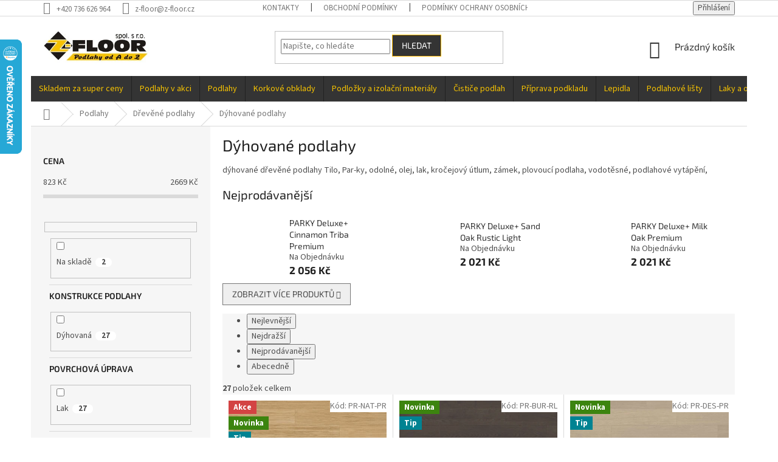

--- FILE ---
content_type: text/html; charset=utf-8
request_url: https://www.z-floor.cz/dyhovane-podlahy/
body_size: 28360
content:
<!doctype html><html lang="cs" dir="ltr" class="header-background-light external-fonts-loaded"><head><meta charset="utf-8" /><meta name="viewport" content="width=device-width,initial-scale=1" /><title>Dýhované podlahy - Z-floor.cz</title><link rel="preconnect" href="https://cdn.myshoptet.com" /><link rel="dns-prefetch" href="https://cdn.myshoptet.com" /><link rel="preload" href="https://cdn.myshoptet.com/prj/dist/master/cms/libs/jquery/jquery-1.11.3.min.js" as="script" /><link href="https://cdn.myshoptet.com/prj/dist/master/cms/templates/frontend_templates/shared/css/font-face/source-sans-3.css" rel="stylesheet"><link href="https://cdn.myshoptet.com/prj/dist/master/cms/templates/frontend_templates/shared/css/font-face/exo-2.css" rel="stylesheet"><link href="https://cdn.myshoptet.com/prj/dist/master/shop/dist/font-shoptet-11.css.62c94c7785ff2cea73b2.css" rel="stylesheet"><script>
dataLayer = [];
dataLayer.push({'shoptet' : {
    "pageId": 1044,
    "pageType": "category",
    "currency": "CZK",
    "currencyInfo": {
        "decimalSeparator": ",",
        "exchangeRate": 1,
        "priceDecimalPlaces": 0,
        "symbol": "K\u010d",
        "symbolLeft": 0,
        "thousandSeparator": " "
    },
    "language": "cs",
    "projectId": 406090,
    "category": {
        "guid": "966572ec-678c-11eb-9286-0cc47a6c9c84",
        "path": "Podlahy pro ka\u017ed\u00fd interi\u00e9r | D\u0159ev\u011bn\u00e9 podlahy | D\u00fdhovan\u00e9 podlahy",
        "parentCategoryGuid": "9663f03e-678c-11eb-995e-0cc47a6c9c84"
    },
    "cartInfo": {
        "id": null,
        "freeShipping": false,
        "freeShippingFrom": 5000,
        "leftToFreeGift": {
            "formattedPrice": "0 K\u010d",
            "priceLeft": 0
        },
        "freeGift": false,
        "leftToFreeShipping": {
            "priceLeft": 5000,
            "dependOnRegion": 0,
            "formattedPrice": "5 000 K\u010d"
        },
        "discountCoupon": [],
        "getNoBillingShippingPrice": {
            "withoutVat": 0,
            "vat": 0,
            "withVat": 0
        },
        "cartItems": [],
        "taxMode": "ORDINARY"
    },
    "cart": [],
    "customer": {
        "priceRatio": 1,
        "priceListId": 1,
        "groupId": null,
        "registered": false,
        "mainAccount": false
    }
}});
</script>

<!-- Google Tag Manager -->
<script>(function(w,d,s,l,i){w[l]=w[l]||[];w[l].push({'gtm.start':
new Date().getTime(),event:'gtm.js'});var f=d.getElementsByTagName(s)[0],
j=d.createElement(s),dl=l!='dataLayer'?'&l='+l:'';j.async=true;j.src=
'https://www.googletagmanager.com/gtm.js?id='+i+dl;f.parentNode.insertBefore(j,f);
})(window,document,'script','dataLayer','GTM-5FDPNCL');</script>
<!-- End Google Tag Manager -->

<meta property="og:type" content="website"><meta property="og:site_name" content="z-floor.cz"><meta property="og:url" content="https://www.z-floor.cz/dyhovane-podlahy/"><meta property="og:title" content="Dýhované podlahy - Z-floor.cz"><meta name="author" content="Z-floor.cz"><meta name="web_author" content="Shoptet.cz"><meta name="dcterms.rightsHolder" content="www.z-floor.cz"><meta name="robots" content="index,follow"><meta property="og:image" content="https://www.z-floor.cz/user/categories/orig/dyhovana_podlaha_vzor.jpg"><meta property="og:description" content="Dýhované podlahy, Z-floor.cz"><meta name="description" content="Dýhované podlahy, Z-floor.cz"><style>:root {--color-primary: #343434;--color-primary-h: 0;--color-primary-s: 0%;--color-primary-l: 20%;--color-primary-hover: #1997e5;--color-primary-hover-h: 203;--color-primary-hover-s: 80%;--color-primary-hover-l: 50%;--color-secondary: #343434;--color-secondary-h: 0;--color-secondary-s: 0%;--color-secondary-l: 20%;--color-secondary-hover: #000000;--color-secondary-hover-h: 0;--color-secondary-hover-s: 0%;--color-secondary-hover-l: 0%;--color-tertiary: #343434;--color-tertiary-h: 0;--color-tertiary-s: 0%;--color-tertiary-l: 20%;--color-tertiary-hover: #ffbb00;--color-tertiary-hover-h: 44;--color-tertiary-hover-s: 100%;--color-tertiary-hover-l: 50%;--color-header-background: #ffffff;--template-font: "Source Sans 3";--template-headings-font: "Exo 2";--header-background-url: url("[data-uri]");--cookies-notice-background: #1A1937;--cookies-notice-color: #F8FAFB;--cookies-notice-button-hover: #f5f5f5;--cookies-notice-link-hover: #27263f;--templates-update-management-preview-mode-content: "Náhled aktualizací šablony je aktivní pro váš prohlížeč."}</style>
    
    <link href="https://cdn.myshoptet.com/prj/dist/master/shop/dist/main-11.less.5a24dcbbdabfd189c152.css" rel="stylesheet" />
        
    <script>var shoptet = shoptet || {};</script>
    <script src="https://cdn.myshoptet.com/prj/dist/master/shop/dist/main-3g-header.js.05f199e7fd2450312de2.js"></script>
<!-- User include --><!-- project html code header -->
<style>

table.kontakty {width: 100%;}
table.kontakty td {width: 50%;}
table.kontakty td img {max-width: 400px;margin: 20px 0px;}

#mdiscount {display: inline-block;margin: 10px 0px;padding: 8px;border: 1px solid #ffbf00;background: #ffffb0;}
#mm_cart_info {margin: 20px 0 0 0;}
#bm_calc {margin: 0px 0px 15px;display: inline-block; padding: 10px; border: 1px solid #b9cc98; background: #f1ffed;}

@media only screen and (min-width: 600px)
{
#navigation {height: 43px;}
.navigation-in ul li a {padding: 14px 13px;}
.navigation-in > ul > li > a {color: #f7c300;}
.navigation-in > ul > li > a.active {background: #f3c001;color: #343434;}

#alterego {text-align: center;color: green;padding: 0px 0px 10px;position: relative;top: -20px;}
}



.msg {padding: 20px;}
img.balicek {width: 24px;margin: 0px 5px 3px 0px;}

#manufacturer-filter {display: none;}
.p-final-price-wrapper > strong {font-size: 26px;}
.mm_vypocet {background: #f2f2f2;padding: 15px;border:0px solid #828242;border-radius: 3px;}
#mm_obdrzite {font-weight: bold;}
input#mm_plocha {padding: 8px;border: 1px solid #ccc;border-radius: 0px;width: 50px;text-align: center;margin: 0px 5px 10px 5px;}
/*
.increase {display: none;}
.decrease {display: none;}
*/


</style>
<script src="//ajax.googleapis.com/ajax/libs/jquery/1.11.3/jquery.min.js"></script>
<script type="text/javascript">
$( document ).ready(function(){


    
    /* IF KATEGORY PODLAHY - SHOW BOX */
    var mcategory = $('meta[itemprop=category]').attr('content');

    if (typeof mcategory === 'string' && mcategory.toLowerCase().indexOf("podlahy") >= 0) {
        console.log("yes");
        $("<div id='mdiscount'>Při koupi nad 50 m<sup>2</sup> obdržíte automaticky <b>5% slevu</b>.</div>").insertBefore(".add-to-cart");
    }
    

// 🧠 Zjisti šířku role z nadpisu nebo varianty
var titleText = $('.p-detail-inner-header h1').text();
var widthMatch = titleText.match(/(š(?:íře)?\.?\s*|\bšíře\s*)(\d+(?:[\.,]\d+)?)\s*m/i);

if (widthMatch) {
    var width = parseFloat(widthMatch[2].replace(',', '.'));
}


// 🔄 Fallback – pokud není v názvu, zkus načíst z varianty
if (!width && $('#parameter-id-197').length) {
    var variantText = $('#parameter-id-197 option:selected').text();
    var variantMatch = variantText.match(/(\d+(?:[\.,]\d+)?)\s*m/i);
    if (variantMatch) {
        width = parseFloat(variantMatch[1].replace(',', '.'));
    }
}

if (width && !isNaN(width) && width > 0) {
    // ✅ Vlož kalkulačku m2 → bm
    var html = `
        <p id="bm_info_text">Cena je za m<sup>2</sup>. Pokud je šíře role ${width}m a chcete koupit 1m<sup>2</sup>,<br /> je třeba vložit do košíku 1</p>
        <div id="bm_calc" style="background:#e9f9e9; padding:10px; margin-top:10px;">
            <label for="bm_m2_input">Kolik m² chcete koupit?</label>
            <input type="number" min="0" step="0.01" id="bm_m2_input" style="width: 80px; margin-left: 10px;" value="1">
            <button type="button" id="bm_calc_btn" style="margin-left: 10px;">Přepočítat</button>
            <div id="bm_calc_result" style="margin-top: 8px; font-size: 14px; color: #444;"></div>
        </div>
    `;
    $(".add-to-cart").before(html);

    // 💡 Funkce pro přepočet
    function aktualizujKalkulacku() {
        const m2 = parseFloat($('#bm_m2_input').val());
        if (isNaN(m2) || m2 <= 0 || !width) {
            $('#bm_calc_result').text('Zadejte platnou hodnotu v m².');
            return;
        }
        const bm = (m2 / width).toFixed(2);

        // Zobrazíme: 5 m2 / 2.5 bm
        $('#bm_calc_result').html(`Celkem obdržíte: <strong>${m2} m²</strong> / <strong>${bm} bm</strong> (šíře role: ${width} m)`);
        $('.amount').val(m2); // 💡 Do košíku jdou m², ne bm
        $('#bm_info_text').html(`Cena je za m<sup>2</sup>. Pokud je šíře role ${width}m a chcete koupit ${m2}m<sup>2</sup>, je třeba vložit do košíku ${m2}`);
    }

    // 📌 Přepočet při kliknutí
    $('#bm_calc_btn').on('click', function () {
        aktualizujKalkulacku();
    });

    // 📌 Přepočet při psaní
    $('#bm_m2_input').on('input', function () {
        aktualizujKalkulacku();
    });

    // 📌 Přepočet při změně varianty (šířky)
    $('#parameter-id-197').on('change', function () {
        var selected = $(this).find('option:selected').text();
        var match = selected.match(/(\d+(?:[\.,]\d+)?)\s*m/i);
        if (match) {
            width = parseFloat(match[1].replace(',', '.'));
            aktualizujKalkulacku(); // přepočítáme i texty
        }
    });

    // ✅ Výchozí výpočet (např. pro 1 m²)
    aktualizujKalkulacku();
}


    
    
    
    /* POCITANI M2 */

    var baleni = $('.amount').val(); // tady je 1,2    
    test 	= baleni.replace(/,/g, '.');
 
    
    if(test > 1)
    {
      $('.amount').attr('readonly', true);
      //$(".increase").remove(); 
      //$(".decrease").remove(); 
      $(".increase").css("display","none"); 
      $(".decrease").css("display","none"); 
      var baleni_cena = document.querySelector('meta[itemprop="price"]').content;

      $('.price-additional').html(baleni_cena+' Kč za balení');

      vypocitat = function(){

        var baleni2;
        var pocet;
        var pocet_m;
        var cena_celkem;
        var plocha = $('#mm_plocha').val(); 

        baleni2 	= baleni.replace(/,/g, '.');

        pocet 		= (plocha / baleni2); 
        pocet 		= Math.ceil(pocet);
        pocet_m 	= (pocet * baleni2); 
        pocet_m		= pocet_m.toFixed(2);

        cena_celkem = (pocet * baleni_cena);

        var formatter = new Intl.NumberFormat('cs-CZ', {
          style: 'currency',
          currency: 'CZK',
        });

        cena_celkem = formatter.format(cena_celkem);


        $('#mm_obdrzite').html(pocet);
        $('.amount').val(pocet_m);
        $('#mm_metry_celkem').html(pocet_m);
        $('#mm_cena').html(cena_celkem);

      };


      var zdrojak = '<div class="mm_vypocet"><img src="https://www.z-floor.cz/user/documents/upload/balicek.png" class="balicek" alt="" title="" />Množství v balení: <b><span class="mm_pocet_v_baleni"></span> m<sup>2</sup></b><br /><br />Kolik m<sup>2</sup> potřebujete? <input type="number" id="mm_plocha" name="mm_plocha" value="0" min="0" max="9999" onchange="vypocitat()" />m<sup>2</sup><br />Obdržíte <span id="mm_obdrzite">0</span> balení po <span class="mm_pocet_v_baleni"></span> m<sup>2</sup> (<span id="mm_metry_celkem"></span> m<sup>2</sup>)<br /><br />Za cenu: <b><span id="mm_cena"></span> s DPH</b></div>';

      $('.p-info-wrapper > .detail-parameters').html(zdrojak);
      $('.mm_pocet_v_baleni').append(baleni);
    }
    
   
});
</script>
<!-- /User include --><link rel="shortcut icon" href="/favicon.ico" type="image/x-icon" /><link rel="canonical" href="https://www.z-floor.cz/dyhovane-podlahy/" />    <script>
        var _hwq = _hwq || [];
        _hwq.push(['setKey', 'EF3B78B697D35DA52B20062A0FC9DD2C']);
        _hwq.push(['setTopPos', '0']);
        _hwq.push(['showWidget', '21']);
        (function() {
            var ho = document.createElement('script');
            ho.src = 'https://cz.im9.cz/direct/i/gjs.php?n=wdgt&sak=EF3B78B697D35DA52B20062A0FC9DD2C';
            var s = document.getElementsByTagName('script')[0]; s.parentNode.insertBefore(ho, s);
        })();
    </script>
<script>!function(){var t={9196:function(){!function(){var t=/\[object (Boolean|Number|String|Function|Array|Date|RegExp)\]/;function r(r){return null==r?String(r):(r=t.exec(Object.prototype.toString.call(Object(r))))?r[1].toLowerCase():"object"}function n(t,r){return Object.prototype.hasOwnProperty.call(Object(t),r)}function e(t){if(!t||"object"!=r(t)||t.nodeType||t==t.window)return!1;try{if(t.constructor&&!n(t,"constructor")&&!n(t.constructor.prototype,"isPrototypeOf"))return!1}catch(t){return!1}for(var e in t);return void 0===e||n(t,e)}function o(t,r,n){this.b=t,this.f=r||function(){},this.d=!1,this.a={},this.c=[],this.e=function(t){return{set:function(r,n){u(c(r,n),t.a)},get:function(r){return t.get(r)}}}(this),i(this,t,!n);var e=t.push,o=this;t.push=function(){var r=[].slice.call(arguments,0),n=e.apply(t,r);return i(o,r),n}}function i(t,n,o){for(t.c.push.apply(t.c,n);!1===t.d&&0<t.c.length;){if("array"==r(n=t.c.shift()))t:{var i=n,a=t.a;if("string"==r(i[0])){for(var f=i[0].split("."),s=f.pop(),p=(i=i.slice(1),0);p<f.length;p++){if(void 0===a[f[p]])break t;a=a[f[p]]}try{a[s].apply(a,i)}catch(t){}}}else if("function"==typeof n)try{n.call(t.e)}catch(t){}else{if(!e(n))continue;for(var l in n)u(c(l,n[l]),t.a)}o||(t.d=!0,t.f(t.a,n),t.d=!1)}}function c(t,r){for(var n={},e=n,o=t.split("."),i=0;i<o.length-1;i++)e=e[o[i]]={};return e[o[o.length-1]]=r,n}function u(t,o){for(var i in t)if(n(t,i)){var c=t[i];"array"==r(c)?("array"==r(o[i])||(o[i]=[]),u(c,o[i])):e(c)?(e(o[i])||(o[i]={}),u(c,o[i])):o[i]=c}}window.DataLayerHelper=o,o.prototype.get=function(t){var r=this.a;t=t.split(".");for(var n=0;n<t.length;n++){if(void 0===r[t[n]])return;r=r[t[n]]}return r},o.prototype.flatten=function(){this.b.splice(0,this.b.length),this.b[0]={},u(this.a,this.b[0])}}()}},r={};function n(e){var o=r[e];if(void 0!==o)return o.exports;var i=r[e]={exports:{}};return t[e](i,i.exports,n),i.exports}n.n=function(t){var r=t&&t.__esModule?function(){return t.default}:function(){return t};return n.d(r,{a:r}),r},n.d=function(t,r){for(var e in r)n.o(r,e)&&!n.o(t,e)&&Object.defineProperty(t,e,{enumerable:!0,get:r[e]})},n.o=function(t,r){return Object.prototype.hasOwnProperty.call(t,r)},function(){"use strict";n(9196)}()}();</script>    <!-- Global site tag (gtag.js) - Google Analytics -->
    <script async src="https://www.googletagmanager.com/gtag/js?id=G-JFD3FBDLTV"></script>
    <script>
        
        window.dataLayer = window.dataLayer || [];
        function gtag(){dataLayer.push(arguments);}
        

        
        gtag('js', new Date());

        
                gtag('config', 'G-JFD3FBDLTV', {"groups":"GA4","send_page_view":false,"content_group":"category","currency":"CZK","page_language":"cs"});
        
        
        
        
        
        
                    gtag('event', 'page_view', {"send_to":"GA4","page_language":"cs","content_group":"category","currency":"CZK"});
        
        
        
        
        
        
        
        
        
        
        
        
        
        document.addEventListener('DOMContentLoaded', function() {
            if (typeof shoptet.tracking !== 'undefined') {
                for (var id in shoptet.tracking.bannersList) {
                    gtag('event', 'view_promotion', {
                        "send_to": "UA",
                        "promotions": [
                            {
                                "id": shoptet.tracking.bannersList[id].id,
                                "name": shoptet.tracking.bannersList[id].name,
                                "position": shoptet.tracking.bannersList[id].position
                            }
                        ]
                    });
                }
            }

            shoptet.consent.onAccept(function(agreements) {
                if (agreements.length !== 0) {
                    console.debug('gtag consent accept');
                    var gtagConsentPayload =  {
                        'ad_storage': agreements.includes(shoptet.config.cookiesConsentOptPersonalisation)
                            ? 'granted' : 'denied',
                        'analytics_storage': agreements.includes(shoptet.config.cookiesConsentOptAnalytics)
                            ? 'granted' : 'denied',
                                                                                                'ad_user_data': agreements.includes(shoptet.config.cookiesConsentOptPersonalisation)
                            ? 'granted' : 'denied',
                        'ad_personalization': agreements.includes(shoptet.config.cookiesConsentOptPersonalisation)
                            ? 'granted' : 'denied',
                        };
                    console.debug('update consent data', gtagConsentPayload);
                    gtag('consent', 'update', gtagConsentPayload);
                    dataLayer.push(
                        { 'event': 'update_consent' }
                    );
                }
            });
        });
    </script>
<!-- Start Srovname.cz Pixel -->
<script>
    !(function (e, n, t, a, s, o, r) {
        e[a] ||
        (((s = e[a] = function () {
            s.process ? s.process.apply(s, arguments) : s.queue.push(arguments);
        }).queue = []),
            ((o = n.createElement(t)).async = 1),
            (o.src = "https://tracking.srovname.cz/srovnamepixel.js"),
            (o.dataset.srv9 = "1"),
            (r = n.getElementsByTagName(t)[0]).parentNode.insertBefore(o, r));
    })(window, document, "script", "srovname");
    srovname("init", "44845d6a62861e4738b929713f332bf5");
</script>
<!-- End Srovname.cz Pixel -->
</head><body class="desktop id-1044 in-dyhovane-podlahy template-11 type-category multiple-columns-body columns-3 ums_forms_redesign--off ums_a11y_category_page--on ums_discussion_rating_forms--off ums_flags_display_unification--on ums_a11y_login--on mobile-header-version-0"><noscript>
    <style>
        #header {
            padding-top: 0;
            position: relative !important;
            top: 0;
        }
        .header-navigation {
            position: relative !important;
        }
        .overall-wrapper {
            margin: 0 !important;
        }
        body:not(.ready) {
            visibility: visible !important;
        }
    </style>
    <div class="no-javascript">
        <div class="no-javascript__title">Musíte změnit nastavení vašeho prohlížeče</div>
        <div class="no-javascript__text">Podívejte se na: <a href="https://www.google.com/support/bin/answer.py?answer=23852">Jak povolit JavaScript ve vašem prohlížeči</a>.</div>
        <div class="no-javascript__text">Pokud používáte software na blokování reklam, může být nutné povolit JavaScript z této stránky.</div>
        <div class="no-javascript__text">Děkujeme.</div>
    </div>
</noscript>

        <div id="fb-root"></div>
        <script>
            window.fbAsyncInit = function() {
                FB.init({
//                    appId            : 'your-app-id',
                    autoLogAppEvents : true,
                    xfbml            : true,
                    version          : 'v19.0'
                });
            };
        </script>
        <script async defer crossorigin="anonymous" src="https://connect.facebook.net/cs_CZ/sdk.js"></script>
<!-- Google Tag Manager (noscript) -->
<noscript><iframe src="https://www.googletagmanager.com/ns.html?id=GTM-5FDPNCL"
height="0" width="0" style="display:none;visibility:hidden"></iframe></noscript>
<!-- End Google Tag Manager (noscript) -->

<a href="#content" class="skip-link sr-only">Přejít na obsah</a><div class="overall-wrapper"><div class="user-action"><div class="container">
    <div class="user-action-in">
                    <div id="login" class="user-action-login popup-widget login-widget" role="dialog" aria-labelledby="loginHeading">
        <div class="popup-widget-inner">
                            <h2 id="loginHeading">Přihlášení k vašemu účtu</h2><div id="customerLogin"><form action="/action/Customer/Login/" method="post" id="formLoginIncluded" class="csrf-enabled formLogin" data-testid="formLogin"><input type="hidden" name="referer" value="" /><div class="form-group"><div class="input-wrapper email js-validated-element-wrapper no-label"><input type="email" name="email" class="form-control" autofocus placeholder="E-mailová adresa (např. jan@novak.cz)" data-testid="inputEmail" autocomplete="email" required /></div></div><div class="form-group"><div class="input-wrapper password js-validated-element-wrapper no-label"><input type="password" name="password" class="form-control" placeholder="Heslo" data-testid="inputPassword" autocomplete="current-password" required /><span class="no-display">Nemůžete vyplnit toto pole</span><input type="text" name="surname" value="" class="no-display" /></div></div><div class="form-group"><div class="login-wrapper"><button type="submit" class="btn btn-secondary btn-text btn-login" data-testid="buttonSubmit">Přihlásit se</button><div class="password-helper"><a href="/registrace/" data-testid="signup" rel="nofollow">Nová registrace</a><a href="/klient/zapomenute-heslo/" rel="nofollow">Zapomenuté heslo</a></div></div></div></form>
</div>                    </div>
    </div>

                            <div id="cart-widget" class="user-action-cart popup-widget cart-widget loader-wrapper" data-testid="popupCartWidget" role="dialog" aria-hidden="true">
    <div class="popup-widget-inner cart-widget-inner place-cart-here">
        <div class="loader-overlay">
            <div class="loader"></div>
        </div>
    </div>

    <div class="cart-widget-button">
        <a href="/kosik/" class="btn btn-conversion" id="continue-order-button" rel="nofollow" data-testid="buttonNextStep">Pokračovat do košíku</a>
    </div>
</div>
            </div>
</div>
</div><div class="top-navigation-bar" data-testid="topNavigationBar">

    <div class="container">

        <div class="top-navigation-contacts">
            <strong>Zákaznická podpora:</strong><a href="tel:+420736626964" class="project-phone" aria-label="Zavolat na +420736626964" data-testid="contactboxPhone"><span>+420 736 626 964</span></a><a href="mailto:z-floor@z-floor.cz" class="project-email" data-testid="contactboxEmail"><span>z-floor@z-floor.cz</span></a>        </div>

                            <div class="top-navigation-menu">
                <div class="top-navigation-menu-trigger"></div>
                <ul class="top-navigation-bar-menu">
                                            <li class="top-navigation-menu-item-29">
                            <a href="/kontakty/">Kontakty</a>
                        </li>
                                            <li class="top-navigation-menu-item-39">
                            <a href="/obchodni-podminky/">Obchodní podmínky</a>
                        </li>
                                            <li class="top-navigation-menu-item-691">
                            <a href="/podminky-ochrany-osobnich-udaju/">Podmínky ochrany osobních údajů </a>
                        </li>
                                    </ul>
                <ul class="top-navigation-bar-menu-helper"></ul>
            </div>
        
        <div class="top-navigation-tools">
            <div class="responsive-tools">
                <a href="#" class="toggle-window" data-target="search" aria-label="Hledat" data-testid="linkSearchIcon"></a>
                                                            <a href="#" class="toggle-window" data-target="login"></a>
                                                    <a href="#" class="toggle-window" data-target="navigation" aria-label="Menu" data-testid="hamburgerMenu"></a>
            </div>
                        <button class="top-nav-button top-nav-button-login toggle-window" type="button" data-target="login" aria-haspopup="dialog" aria-controls="login" aria-expanded="false" data-testid="signin"><span>Přihlášení</span></button>        </div>

    </div>

</div>
<header id="header"><div class="container navigation-wrapper">
    <div class="header-top">
        <div class="site-name-wrapper">
            <div class="site-name"><a href="/" data-testid="linkWebsiteLogo"><img src="https://cdn.myshoptet.com/usr/www.z-floor.cz/user/logos/logo.jpg" alt="Z-floor.cz" fetchpriority="low" /></a></div>        </div>
        <div class="search" itemscope itemtype="https://schema.org/WebSite">
            <meta itemprop="headline" content="Dýhované podlahy"/><meta itemprop="url" content="https://www.z-floor.cz"/><meta itemprop="text" content="Dýhované podlahy, Z-floor.cz"/>            <form action="/action/ProductSearch/prepareString/" method="post"
    id="formSearchForm" class="search-form compact-form js-search-main"
    itemprop="potentialAction" itemscope itemtype="https://schema.org/SearchAction" data-testid="searchForm">
    <fieldset>
        <meta itemprop="target"
            content="https://www.z-floor.cz/vyhledavani/?string={string}"/>
        <input type="hidden" name="language" value="cs"/>
        
            
<input
    type="search"
    name="string"
        class="query-input form-control search-input js-search-input"
    placeholder="Napište, co hledáte"
    autocomplete="off"
    required
    itemprop="query-input"
    aria-label="Vyhledávání"
    data-testid="searchInput"
>
            <button type="submit" class="btn btn-default" data-testid="searchBtn">Hledat</button>
        
    </fieldset>
</form>
        </div>
        <div class="navigation-buttons">
                
    <a href="/kosik/" class="btn btn-icon toggle-window cart-count" data-target="cart" data-hover="true" data-redirect="true" data-testid="headerCart" rel="nofollow" aria-haspopup="dialog" aria-expanded="false" aria-controls="cart-widget">
        
                <span class="sr-only">Nákupní košík</span>
        
            <span class="cart-price visible-lg-inline-block" data-testid="headerCartPrice">
                                    Prázdný košík                            </span>
        
    
            </a>
        </div>
    </div>
    <nav id="navigation" aria-label="Hlavní menu" data-collapsible="true"><div class="navigation-in menu"><ul class="menu-level-1" role="menubar" data-testid="headerMenuItems"><li class="menu-item-1287" role="none"><a href="/skladem-za-super-ceny/" data-testid="headerMenuItem" role="menuitem" aria-expanded="false"><b>Skladem za super ceny</b></a></li>
<li class="menu-item-1218" role="none"><a href="/podlahy-v-akci/" data-testid="headerMenuItem" role="menuitem" aria-expanded="false"><b>Podlahy v akci</b></a></li>
<li class="menu-item-1029 ext" role="none"><a href="/podlahy/" data-testid="headerMenuItem" role="menuitem" aria-haspopup="true" aria-expanded="false"><b>Podlahy</b><span class="submenu-arrow"></span></a><ul class="menu-level-2" aria-label="Podlahy" tabindex="-1" role="menu"><li class="menu-item-1267 has-third-level" role="none"><a href="/ekologicke-podlahy/" class="menu-image" data-testid="headerMenuItem" tabindex="-1" aria-hidden="true"><img src="data:image/svg+xml,%3Csvg%20width%3D%22140%22%20height%3D%22100%22%20xmlns%3D%22http%3A%2F%2Fwww.w3.org%2F2000%2Fsvg%22%3E%3C%2Fsvg%3E" alt="" aria-hidden="true" width="140" height="100"  data-src="https://cdn.myshoptet.com/usr/www.z-floor.cz/user/categories/thumb/wineo.jpg" fetchpriority="low" /></a><div><a href="/ekologicke-podlahy/" data-testid="headerMenuItem" role="menuitem"><span>Ekologické podlahy</span></a>
                                                    <ul class="menu-level-3" role="menu">
                                                                    <li class="menu-item-1270" role="none">
                                        <a href="/purline/" data-testid="headerMenuItem" role="menuitem">
                                            Purline</a>                                    </li>
                                                            </ul>
                        </div></li><li class="menu-item-1035 has-third-level" role="none"><a href="/drevene-podlahy/" class="menu-image" data-testid="headerMenuItem" tabindex="-1" aria-hidden="true"><img src="data:image/svg+xml,%3Csvg%20width%3D%22140%22%20height%3D%22100%22%20xmlns%3D%22http%3A%2F%2Fwww.w3.org%2F2000%2Fsvg%22%3E%3C%2Fsvg%3E" alt="" aria-hidden="true" width="140" height="100"  data-src="https://cdn.myshoptet.com/usr/www.z-floor.cz/user/categories/thumb/11345_jasan-3-lamela--lak--207-mm-standart.jpg" fetchpriority="low" /></a><div><a href="/drevene-podlahy/" data-testid="headerMenuItem" role="menuitem"><span>Dřevěné podlahy</span></a>
                                                    <ul class="menu-level-3" role="menu">
                                                                    <li class="menu-item-1038" role="none">
                                        <a href="/prkno/" data-testid="headerMenuItem" role="menuitem">
                                            Prkno</a>,                                    </li>
                                                                    <li class="menu-item-1041" role="none">
                                        <a href="/parketovy-vzor/" data-testid="headerMenuItem" role="menuitem">
                                            Parketový vzor</a>,                                    </li>
                                                                    <li class="menu-item-1044" role="none">
                                        <a href="/dyhovane-podlahy/" class="active" data-testid="headerMenuItem" role="menuitem">
                                            Dýhované podlahy</a>                                    </li>
                                                            </ul>
                        </div></li><li class="menu-item-1047 has-third-level" role="none"><a href="/laminatove-podlahy/" class="menu-image" data-testid="headerMenuItem" tabindex="-1" aria-hidden="true"><img src="data:image/svg+xml,%3Csvg%20width%3D%22140%22%20height%3D%22100%22%20xmlns%3D%22http%3A%2F%2Fwww.w3.org%2F2000%2Fsvg%22%3E%3C%2Fsvg%3E" alt="" aria-hidden="true" width="140" height="100"  data-src="https://cdn.myshoptet.com/usr/www.z-floor.cz/user/categories/thumb/11378_promofloor-dub-podlaski--tl--7-mm.jpg" fetchpriority="low" /></a><div><a href="/laminatove-podlahy/" data-testid="headerMenuItem" role="menuitem"><span>Laminátové podlahy</span></a>
                                                    <ul class="menu-level-3" role="menu">
                                                                    <li class="menu-item-1050" role="none">
                                        <a href="/tl--7-mm/" data-testid="headerMenuItem" role="menuitem">
                                            tl. 7 mm</a>,                                    </li>
                                                                    <li class="menu-item-1053" role="none">
                                        <a href="/tl--8-mm/" data-testid="headerMenuItem" role="menuitem">
                                            tl. 8 mm</a>,                                    </li>
                                                                    <li class="menu-item-1056" role="none">
                                        <a href="/tl--9-mm-a-vice/" data-testid="headerMenuItem" role="menuitem">
                                            tl. 9 mm a více</a>                                    </li>
                                                            </ul>
                        </div></li><li class="menu-item-1059 has-third-level" role="none"><a href="/vinylove-podlahy/" class="menu-image" data-testid="headerMenuItem" tabindex="-1" aria-hidden="true"><img src="data:image/svg+xml,%3Csvg%20width%3D%22140%22%20height%3D%22100%22%20xmlns%3D%22http%3A%2F%2Fwww.w3.org%2F2000%2Fsvg%22%3E%3C%2Fsvg%3E" alt="" aria-hidden="true" width="140" height="100"  data-src="https://cdn.myshoptet.com/usr/www.z-floor.cz/user/categories/thumb/dub_pyrus.jpg" fetchpriority="low" /></a><div><a href="/vinylove-podlahy/" data-testid="headerMenuItem" role="menuitem"><span>Vinylové podlahy</span></a>
                                                    <ul class="menu-level-3" role="menu">
                                                                    <li class="menu-item-1062" role="none">
                                        <a href="/lepene/" data-testid="headerMenuItem" role="menuitem">
                                            Lepené</a>,                                    </li>
                                                                    <li class="menu-item-1065" role="none">
                                        <a href="/click/" data-testid="headerMenuItem" role="menuitem">
                                            Click</a>,                                    </li>
                                                                    <li class="menu-item-1298" role="none">
                                        <a href="/volne-lezici/" data-testid="headerMenuItem" role="menuitem">
                                            Volně ležící</a>                                    </li>
                                                            </ul>
                        </div></li><li class="menu-item-1080 has-third-level" role="none"><a href="/korkove-podlahy/" class="menu-image" data-testid="headerMenuItem" tabindex="-1" aria-hidden="true"><img src="data:image/svg+xml,%3Csvg%20width%3D%22140%22%20height%3D%22100%22%20xmlns%3D%22http%3A%2F%2Fwww.w3.org%2F2000%2Fsvg%22%3E%3C%2Fsvg%3E" alt="" aria-hidden="true" width="140" height="100"  data-src="https://cdn.myshoptet.com/usr/www.z-floor.cz/user/categories/thumb/senso-basic-prirod-k1000.jpg" fetchpriority="low" /></a><div><a href="/korkove-podlahy/" data-testid="headerMenuItem" role="menuitem"><span>Korkové podlahy</span></a>
                                                    <ul class="menu-level-3" role="menu">
                                                                    <li class="menu-item-1083" role="none">
                                        <a href="/lepene-2/" data-testid="headerMenuItem" role="menuitem">
                                            Lepené</a>,                                    </li>
                                                                    <li class="menu-item-1086" role="none">
                                        <a href="/click-2/" data-testid="headerMenuItem" role="menuitem">
                                            Click</a>                                    </li>
                                                            </ul>
                        </div></li><li class="menu-item-1077" role="none"><a href="/pvc/" class="menu-image" data-testid="headerMenuItem" tabindex="-1" aria-hidden="true"><img src="data:image/svg+xml,%3Csvg%20width%3D%22140%22%20height%3D%22100%22%20xmlns%3D%22http%3A%2F%2Fwww.w3.org%2F2000%2Fsvg%22%3E%3C%2Fsvg%3E" alt="" aria-hidden="true" width="140" height="100"  data-src="https://cdn.myshoptet.com/usr/www.z-floor.cz/user/categories/thumb/14984_tex-370-atlanta-2m.jpg" fetchpriority="low" /></a><div><a href="/pvc/" data-testid="headerMenuItem" role="menuitem"><span>vinylové podlahy v metráži -PVC</span></a>
                        </div></li><li class="menu-item-1134 has-third-level" role="none"><a href="/koberce-a-koberecky/" class="menu-image" data-testid="headerMenuItem" tabindex="-1" aria-hidden="true"><img src="data:image/svg+xml,%3Csvg%20width%3D%22140%22%20height%3D%22100%22%20xmlns%3D%22http%3A%2F%2Fwww.w3.org%2F2000%2Fsvg%22%3E%3C%2Fsvg%3E" alt="" aria-hidden="true" width="140" height="100"  data-src="https://cdn.myshoptet.com/usr/www.z-floor.cz/user/categories/thumb/koberce_a_kobere__ky.jpg" fetchpriority="low" /></a><div><a href="/koberce-a-koberecky/" data-testid="headerMenuItem" role="menuitem"><span>Koberce a koberečky</span></a>
                                                    <ul class="menu-level-3" role="menu">
                                                                    <li class="menu-item-1137" role="none">
                                        <a href="/kusove-koberce/" data-testid="headerMenuItem" role="menuitem">
                                            Kusové koberce</a>,                                    </li>
                                                                    <li class="menu-item-1173" role="none">
                                        <a href="/behouny/" data-testid="headerMenuItem" role="menuitem">
                                            Běhouny</a>,                                    </li>
                                                                    <li class="menu-item-1200" role="none">
                                        <a href="/kobercove-ctverce/" data-testid="headerMenuItem" role="menuitem">
                                            Kobercové čtverce</a>,                                    </li>
                                                                    <li class="menu-item-1203" role="none">
                                        <a href="/metraz/" data-testid="headerMenuItem" role="menuitem">
                                            Metráž</a>,                                    </li>
                                                                    <li class="menu-item-1206" role="none">
                                        <a href="/cistici-zony/" data-testid="headerMenuItem" role="menuitem">
                                            Čistící zóny</a>,                                    </li>
                                                                    <li class="menu-item-1209" role="none">
                                        <a href="/travni-koberce/" data-testid="headerMenuItem" role="menuitem">
                                            Travní koberce</a>,                                    </li>
                                                                    <li class="menu-item-1212" role="none">
                                        <a href="/rohozky/" data-testid="headerMenuItem" role="menuitem">
                                            Rohožky</a>,                                    </li>
                                                                    <li class="menu-item-1215" role="none">
                                        <a href="/koupelnove-predlozky/" data-testid="headerMenuItem" role="menuitem">
                                            Koupelnové předložky</a>                                    </li>
                                                            </ul>
                        </div></li><li class="menu-item-1308" role="none"><a href="/sametovy-vinyl/" class="menu-image" data-testid="headerMenuItem" tabindex="-1" aria-hidden="true"><img src="data:image/svg+xml,%3Csvg%20width%3D%22140%22%20height%3D%22100%22%20xmlns%3D%22http%3A%2F%2Fwww.w3.org%2F2000%2Fsvg%22%3E%3C%2Fsvg%3E" alt="" aria-hidden="true" width="140" height="100"  data-src="https://cdn.myshoptet.com/usr/www.z-floor.cz/user/categories/thumb/screenshot_2025-08-05_at_09-13-39_flotex_seagrass_100x25_cm_-_podlahy_brased.png" fetchpriority="low" /></a><div><a href="/sametovy-vinyl/" data-testid="headerMenuItem" role="menuitem"><span>sametový vinyl</span></a>
                        </div></li></ul></li>
<li class="menu-item-1293" role="none"><a href="/korkove-obklady/" data-testid="headerMenuItem" role="menuitem" aria-expanded="false"><b>Korkové obklady</b></a></li>
<li class="menu-item-999" role="none"><a href="/podlozky-a-izolacni-materialy/" data-testid="headerMenuItem" role="menuitem" aria-expanded="false"><b>Podložky a izolační materiály</b></a></li>
<li class="menu-item-1002 ext" role="none"><a href="/cistice-podlah/" data-testid="headerMenuItem" role="menuitem" aria-haspopup="true" aria-expanded="false"><b>Čističe podlah</b><span class="submenu-arrow"></span></a><ul class="menu-level-2" aria-label="Čističe podlah" tabindex="-1" role="menu"><li class="menu-item-1005" role="none"><a href="/cistic-podlah-na-drevo/" class="menu-image" data-testid="headerMenuItem" tabindex="-1" aria-hidden="true"><img src="data:image/svg+xml,%3Csvg%20width%3D%22140%22%20height%3D%22100%22%20xmlns%3D%22http%3A%2F%2Fwww.w3.org%2F2000%2Fsvg%22%3E%3C%2Fsvg%3E" alt="" aria-hidden="true" width="140" height="100"  data-src="https://cdn.myshoptet.com/usr/www.z-floor.cz/user/categories/thumb/10355_dr--schutz-mydlo-na-drevo--obsah-0-75-l.jpg" fetchpriority="low" /></a><div><a href="/cistic-podlah-na-drevo/" data-testid="headerMenuItem" role="menuitem"><span>Čistič podlah na dřevo</span></a>
                        </div></li><li class="menu-item-1008" role="none"><a href="/cistic-podlah-na-laminat/" class="menu-image" data-testid="headerMenuItem" tabindex="-1" aria-hidden="true"><img src="data:image/svg+xml,%3Csvg%20width%3D%22140%22%20height%3D%22100%22%20xmlns%3D%22http%3A%2F%2Fwww.w3.org%2F2000%2Fsvg%22%3E%3C%2Fsvg%3E" alt="" aria-hidden="true" width="140" height="100"  data-src="https://cdn.myshoptet.com/usr/www.z-floor.cz/user/categories/thumb/10568_bona-mop-nahradni-napln-na-tvrde-povrchy.jpg" fetchpriority="low" /></a><div><a href="/cistic-podlah-na-laminat/" data-testid="headerMenuItem" role="menuitem"><span>Čistič podlah na laminát</span></a>
                        </div></li><li class="menu-item-1011" role="none"><a href="/cistic-podlah-na-koberce/" class="menu-image" data-testid="headerMenuItem" tabindex="-1" aria-hidden="true"><img src="data:image/svg+xml,%3Csvg%20width%3D%22140%22%20height%3D%22100%22%20xmlns%3D%22http%3A%2F%2Fwww.w3.org%2F2000%2Fsvg%22%3E%3C%2Fsvg%3E" alt="" aria-hidden="true" width="140" height="100"  data-src="https://cdn.myshoptet.com/usr/www.z-floor.cz/user/categories/thumb/10358_dr--schutz-fleck-weg--obsah-0-1-l.jpg" fetchpriority="low" /></a><div><a href="/cistic-podlah-na-koberce/" data-testid="headerMenuItem" role="menuitem"><span>Čistič podlah na koberce</span></a>
                        </div></li><li class="menu-item-1014" role="none"><a href="/cistic-podlah-na-prirodni-lino/" class="menu-image" data-testid="headerMenuItem" tabindex="-1" aria-hidden="true"><img src="data:image/svg+xml,%3Csvg%20width%3D%22140%22%20height%3D%22100%22%20xmlns%3D%22http%3A%2F%2Fwww.w3.org%2F2000%2Fsvg%22%3E%3C%2Fsvg%3E" alt="" aria-hidden="true" width="140" height="100"  data-src="https://cdn.myshoptet.com/usr/www.z-floor.cz/user/categories/thumb/10538_dr--schutz-r-1000-cistici-pripravek--obsah-5-l.jpg" fetchpriority="low" /></a><div><a href="/cistic-podlah-na-prirodni-lino/" data-testid="headerMenuItem" role="menuitem"><span>Čistič podlah na přírodní lino</span></a>
                        </div></li><li class="menu-item-1017" role="none"><a href="/cistic-podlah-na-pvc/" class="menu-image" data-testid="headerMenuItem" tabindex="-1" aria-hidden="true"><img src="data:image/svg+xml,%3Csvg%20width%3D%22140%22%20height%3D%22100%22%20xmlns%3D%22http%3A%2F%2Fwww.w3.org%2F2000%2Fsvg%22%3E%3C%2Fsvg%3E" alt="" aria-hidden="true" width="140" height="100"  data-src="https://cdn.myshoptet.com/usr/www.z-floor.cz/user/categories/thumb/12404_odstranovac-etiket-a-pasek-400-ml.jpg" fetchpriority="low" /></a><div><a href="/cistic-podlah-na-pvc/" data-testid="headerMenuItem" role="menuitem"><span>Čistič podlah na PVC</span></a>
                        </div></li><li class="menu-item-1020" role="none"><a href="/cistic-podlah-na-vinyl/" class="menu-image" data-testid="headerMenuItem" tabindex="-1" aria-hidden="true"><img src="data:image/svg+xml,%3Csvg%20width%3D%22140%22%20height%3D%22100%22%20xmlns%3D%22http%3A%2F%2Fwww.w3.org%2F2000%2Fsvg%22%3E%3C%2Fsvg%3E" alt="" aria-hidden="true" width="140" height="100"  data-src="https://cdn.myshoptet.com/usr/www.z-floor.cz/user/categories/thumb/pu__isti__.png" fetchpriority="low" /></a><div><a href="/cistic-podlah-na-vinyl/" data-testid="headerMenuItem" role="menuitem"><span>Čistič podlah na vinyl</span></a>
                        </div></li><li class="menu-item-1023" role="none"><a href="/cistic-podlah-na-kamen/" class="menu-image" data-testid="headerMenuItem" tabindex="-1" aria-hidden="true"><img src="data:image/svg+xml,%3Csvg%20width%3D%22140%22%20height%3D%22100%22%20xmlns%3D%22http%3A%2F%2Fwww.w3.org%2F2000%2Fsvg%22%3E%3C%2Fsvg%3E" alt="" aria-hidden="true" width="140" height="100"  data-src="https://cdn.myshoptet.com/usr/www.z-floor.cz/user/categories/thumb/p____e_o_k__men_____floorcolor.png" fetchpriority="low" /></a><div><a href="/cistic-podlah-na-kamen/" data-testid="headerMenuItem" role="menuitem"><span>Čistič podlah na kámen</span></a>
                        </div></li><li class="menu-item-1026" role="none"><a href="/doplnky/" class="menu-image" data-testid="headerMenuItem" tabindex="-1" aria-hidden="true"><img src="data:image/svg+xml,%3Csvg%20width%3D%22140%22%20height%3D%22100%22%20xmlns%3D%22http%3A%2F%2Fwww.w3.org%2F2000%2Fsvg%22%3E%3C%2Fsvg%3E" alt="" aria-hidden="true" width="140" height="100"  data-src="https://cdn.myshoptet.com/usr/www.z-floor.cz/user/categories/thumb/10316_lasicka-drzak.jpg" fetchpriority="low" /></a><div><a href="/doplnky/" data-testid="headerMenuItem" role="menuitem"><span>Doplňky</span></a>
                        </div></li></ul></li>
<li class="menu-item-1095 ext" role="none"><a href="/priprava-podkladu/" data-testid="headerMenuItem" role="menuitem" aria-haspopup="true" aria-expanded="false"><b>Příprava podkladu</b><span class="submenu-arrow"></span></a><ul class="menu-level-2" aria-label="Příprava podkladu" tabindex="-1" role="menu"><li class="menu-item-1245" role="none"><a href="/nivelacni-hmoty/" class="menu-image" data-testid="headerMenuItem" tabindex="-1" aria-hidden="true"><img src="data:image/svg+xml,%3Csvg%20width%3D%22140%22%20height%3D%22100%22%20xmlns%3D%22http%3A%2F%2Fwww.w3.org%2F2000%2Fsvg%22%3E%3C%2Fsvg%3E" alt="" aria-hidden="true" width="140" height="100"  data-src="https://cdn.myshoptet.com/usr/www.z-floor.cz/user/categories/thumb/nivel.jpg" fetchpriority="low" /></a><div><a href="/nivelacni-hmoty/" data-testid="headerMenuItem" role="menuitem"><span>Nivelační hmoty</span></a>
                        </div></li><li class="menu-item-1248" role="none"><a href="/penetracni-natery/" class="menu-image" data-testid="headerMenuItem" tabindex="-1" aria-hidden="true"><img src="data:image/svg+xml,%3Csvg%20width%3D%22140%22%20height%3D%22100%22%20xmlns%3D%22http%3A%2F%2Fwww.w3.org%2F2000%2Fsvg%22%3E%3C%2Fsvg%3E" alt="" aria-hidden="true" width="140" height="100"  data-src="https://cdn.myshoptet.com/usr/www.z-floor.cz/user/categories/thumb/penetrace.jpg" fetchpriority="low" /></a><div><a href="/penetracni-natery/" data-testid="headerMenuItem" role="menuitem"><span>Penetrační nátěry</span></a>
                        </div></li></ul></li>
<li class="menu-item-1101 ext" role="none"><a href="/lepidla/" data-testid="headerMenuItem" role="menuitem" aria-haspopup="true" aria-expanded="false"><b>Lepidla</b><span class="submenu-arrow"></span></a><ul class="menu-level-2" aria-label="Lepidla" tabindex="-1" role="menu"><li class="menu-item-1104" role="none"><a href="/kontaktni-lepidla/" class="menu-image" data-testid="headerMenuItem" tabindex="-1" aria-hidden="true"><img src="data:image/svg+xml,%3Csvg%20width%3D%22140%22%20height%3D%22100%22%20xmlns%3D%22http%3A%2F%2Fwww.w3.org%2F2000%2Fsvg%22%3E%3C%2Fsvg%3E" alt="" aria-hidden="true" width="140" height="100"  data-src="https://cdn.myshoptet.com/usr/www.z-floor.cz/user/categories/thumb/kontaktni.jpg" fetchpriority="low" /></a><div><a href="/kontaktni-lepidla/" data-testid="headerMenuItem" role="menuitem"><span>Kontaktní lepidla</span></a>
                        </div></li><li class="menu-item-1107" role="none"><a href="/lepidla-na-drevene-podlahy/" class="menu-image" data-testid="headerMenuItem" tabindex="-1" aria-hidden="true"><img src="data:image/svg+xml,%3Csvg%20width%3D%22140%22%20height%3D%22100%22%20xmlns%3D%22http%3A%2F%2Fwww.w3.org%2F2000%2Fsvg%22%3E%3C%2Fsvg%3E" alt="" aria-hidden="true" width="140" height="100"  data-src="https://cdn.myshoptet.com/usr/www.z-floor.cz/user/categories/thumb/na_drevene_podlahy.jpg" fetchpriority="low" /></a><div><a href="/lepidla-na-drevene-podlahy/" data-testid="headerMenuItem" role="menuitem"><span>Lepidla na dřevěné podlahy</span></a>
                        </div></li><li class="menu-item-1110" role="none"><a href="/lepidla-na-vinylove-podlahy/" class="menu-image" data-testid="headerMenuItem" tabindex="-1" aria-hidden="true"><img src="data:image/svg+xml,%3Csvg%20width%3D%22140%22%20height%3D%22100%22%20xmlns%3D%22http%3A%2F%2Fwww.w3.org%2F2000%2Fsvg%22%3E%3C%2Fsvg%3E" alt="" aria-hidden="true" width="140" height="100"  data-src="https://cdn.myshoptet.com/usr/www.z-floor.cz/user/categories/thumb/na_vinyl.jpg" fetchpriority="low" /></a><div><a href="/lepidla-na-vinylove-podlahy/" data-testid="headerMenuItem" role="menuitem"><span>Lepidla na vinylové podlahy</span></a>
                        </div></li><li class="menu-item-1113" role="none"><a href="/lepidla-na-pvc/" class="menu-image" data-testid="headerMenuItem" tabindex="-1" aria-hidden="true"><img src="data:image/svg+xml,%3Csvg%20width%3D%22140%22%20height%3D%22100%22%20xmlns%3D%22http%3A%2F%2Fwww.w3.org%2F2000%2Fsvg%22%3E%3C%2Fsvg%3E" alt="" aria-hidden="true" width="140" height="100"  data-src="https://cdn.myshoptet.com/usr/www.z-floor.cz/user/categories/thumb/na_pvc.jpg" fetchpriority="low" /></a><div><a href="/lepidla-na-pvc/" data-testid="headerMenuItem" role="menuitem"><span>Lepidla na PVC</span></a>
                        </div></li><li class="menu-item-1116" role="none"><a href="/lepidla-na-koberce/" class="menu-image" data-testid="headerMenuItem" tabindex="-1" aria-hidden="true"><img src="data:image/svg+xml,%3Csvg%20width%3D%22140%22%20height%3D%22100%22%20xmlns%3D%22http%3A%2F%2Fwww.w3.org%2F2000%2Fsvg%22%3E%3C%2Fsvg%3E" alt="" aria-hidden="true" width="140" height="100"  data-src="https://cdn.myshoptet.com/usr/www.z-floor.cz/user/categories/thumb/na_koberce.jpg" fetchpriority="low" /></a><div><a href="/lepidla-na-koberce/" data-testid="headerMenuItem" role="menuitem"><span>Lepidla na koberce</span></a>
                        </div></li><li class="menu-item-1119" role="none"><a href="/montazni-lepidla/" class="menu-image" data-testid="headerMenuItem" tabindex="-1" aria-hidden="true"><img src="data:image/svg+xml,%3Csvg%20width%3D%22140%22%20height%3D%22100%22%20xmlns%3D%22http%3A%2F%2Fwww.w3.org%2F2000%2Fsvg%22%3E%3C%2Fsvg%3E" alt="" aria-hidden="true" width="140" height="100"  data-src="https://cdn.myshoptet.com/usr/www.z-floor.cz/user/categories/thumb/montazni.jpg" fetchpriority="low" /></a><div><a href="/montazni-lepidla/" data-testid="headerMenuItem" role="menuitem"><span>Montážní lepidla</span></a>
                        </div></li></ul></li>
<li class="menu-item-1122 ext" role="none"><a href="/podlahove-listy/" data-testid="headerMenuItem" role="menuitem" aria-haspopup="true" aria-expanded="false"><b>Podlahové lišty</b><span class="submenu-arrow"></span></a><ul class="menu-level-2" aria-label="Podlahové lišty" tabindex="-1" role="menu"><li class="menu-item-1125" role="none"><a href="/soklove-listy/" class="menu-image" data-testid="headerMenuItem" tabindex="-1" aria-hidden="true"><img src="data:image/svg+xml,%3Csvg%20width%3D%22140%22%20height%3D%22100%22%20xmlns%3D%22http%3A%2F%2Fwww.w3.org%2F2000%2Fsvg%22%3E%3C%2Fsvg%3E" alt="" aria-hidden="true" width="140" height="100"  data-src="https://cdn.myshoptet.com/usr/www.z-floor.cz/user/categories/thumb/10646_lista-mdf-kp40-k--thermofixu.jpg" fetchpriority="low" /></a><div><a href="/soklove-listy/" data-testid="headerMenuItem" role="menuitem"><span>Soklové lišty</span></a>
                        </div></li><li class="menu-item-1128" role="none"><a href="/prechodove-listy/" class="menu-image" data-testid="headerMenuItem" tabindex="-1" aria-hidden="true"><img src="data:image/svg+xml,%3Csvg%20width%3D%22140%22%20height%3D%22100%22%20xmlns%3D%22http%3A%2F%2Fwww.w3.org%2F2000%2Fsvg%22%3E%3C%2Fsvg%3E" alt="" aria-hidden="true" width="140" height="100"  data-src="https://cdn.myshoptet.com/usr/www.z-floor.cz/user/categories/thumb/a70vzor.jpg" fetchpriority="low" /></a><div><a href="/prechodove-listy/" data-testid="headerMenuItem" role="menuitem"><span>Přechodové lišty</span></a>
                        </div></li><li class="menu-item-1252" role="none"><a href="/prahy/" class="menu-image" data-testid="headerMenuItem" tabindex="-1" aria-hidden="true"><img src="data:image/svg+xml,%3Csvg%20width%3D%22140%22%20height%3D%22100%22%20xmlns%3D%22http%3A%2F%2Fwww.w3.org%2F2000%2Fsvg%22%3E%3C%2Fsvg%3E" alt="" aria-hidden="true" width="140" height="100"  data-src="https://cdn.myshoptet.com/usr/www.z-floor.cz/user/categories/thumb/prah.jpg" fetchpriority="low" /></a><div><a href="/prahy/" data-testid="headerMenuItem" role="menuitem"><span>Prahy</span></a>
                        </div></li><li class="menu-item-1255" role="none"><a href="/schodove-hrany/" class="menu-image" data-testid="headerMenuItem" tabindex="-1" aria-hidden="true"><img src="data:image/svg+xml,%3Csvg%20width%3D%22140%22%20height%3D%22100%22%20xmlns%3D%22http%3A%2F%2Fwww.w3.org%2F2000%2Fsvg%22%3E%3C%2Fsvg%3E" alt="" aria-hidden="true" width="140" height="100"  data-src="https://cdn.myshoptet.com/usr/www.z-floor.cz/user/categories/thumb/profil.jpg" fetchpriority="low" /></a><div><a href="/schodove-hrany/" data-testid="headerMenuItem" role="menuitem"><span>Schodové hrany</span></a>
                        </div></li><li class="menu-item-1261" role="none"><a href="/ukoncovaci-profily/" class="menu-image" data-testid="headerMenuItem" tabindex="-1" aria-hidden="true"><img src="data:image/svg+xml,%3Csvg%20width%3D%22140%22%20height%3D%22100%22%20xmlns%3D%22http%3A%2F%2Fwww.w3.org%2F2000%2Fsvg%22%3E%3C%2Fsvg%3E" alt="" aria-hidden="true" width="140" height="100"  data-src="https://cdn.myshoptet.com/usr/www.z-floor.cz/user/categories/thumb/vzor.jpg" fetchpriority="low" /></a><div><a href="/ukoncovaci-profily/" data-testid="headerMenuItem" role="menuitem"><span>Ukončovací profily</span></a>
                        </div></li></ul></li>
<li class="menu-item-1131" role="none"><a href="/laky-a-oleje/" data-testid="headerMenuItem" role="menuitem" aria-expanded="false"><b>Laky a oleje</b></a></li>
<li class="menu-item-1098" role="none"><a href="/doplnky-2/" data-testid="headerMenuItem" role="menuitem" aria-expanded="false"><b>Doplňky</b></a></li>
</ul></div><span class="navigation-close"></span></nav><div class="menu-helper" data-testid="hamburgerMenu"><span>Více</span></div>
</div></header><!-- / header -->


                    <div class="container breadcrumbs-wrapper">
            <div class="breadcrumbs navigation-home-icon-wrapper" itemscope itemtype="https://schema.org/BreadcrumbList">
                                                                            <span id="navigation-first" data-basetitle="Z-floor.cz" itemprop="itemListElement" itemscope itemtype="https://schema.org/ListItem">
                <a href="/" itemprop="item" class="navigation-home-icon"><span class="sr-only" itemprop="name">Domů</span></a>
                <span class="navigation-bullet">/</span>
                <meta itemprop="position" content="1" />
            </span>
                                <span id="navigation-1" itemprop="itemListElement" itemscope itemtype="https://schema.org/ListItem">
                <a href="/podlahy/" itemprop="item" data-testid="breadcrumbsSecondLevel"><span itemprop="name">Podlahy</span></a>
                <span class="navigation-bullet">/</span>
                <meta itemprop="position" content="2" />
            </span>
                                <span id="navigation-2" itemprop="itemListElement" itemscope itemtype="https://schema.org/ListItem">
                <a href="/drevene-podlahy/" itemprop="item" data-testid="breadcrumbsSecondLevel"><span itemprop="name">Dřevěné podlahy</span></a>
                <span class="navigation-bullet">/</span>
                <meta itemprop="position" content="3" />
            </span>
                                            <span id="navigation-3" itemprop="itemListElement" itemscope itemtype="https://schema.org/ListItem" data-testid="breadcrumbsLastLevel">
                <meta itemprop="item" content="https://www.z-floor.cz/dyhovane-podlahy/" />
                <meta itemprop="position" content="4" />
                <span itemprop="name" data-title="Dýhované podlahy">Dýhované podlahy</span>
            </span>
            </div>
        </div>
    
<div id="content-wrapper" class="container content-wrapper">
    
    <div class="content-wrapper-in">
                                                <aside class="sidebar sidebar-left"  data-testid="sidebarMenu">
                                                                                                <div class="sidebar-inner">
                                                                                                        <div class="box box-bg-variant box-sm box-filters"><div id="filters-default-position" data-filters-default-position="left"></div><div class="filters-wrapper"><div id="filters" class="filters visible"><div class="slider-wrapper"><h4><span>Cena</span></h4><div class="slider-header"><span class="from"><span id="min">823</span> Kč</span><span class="to"><span id="max">2669</span> Kč</span></div><div class="slider-content"><div id="slider" class="param-price-filter"></div></div><span id="currencyExchangeRate" class="no-display">1</span><span id="categoryMinValue" class="no-display">823</span><span id="categoryMaxValue" class="no-display">2669</span></div><form action="/action/ProductsListing/setPriceFilter/" method="post" id="price-filter-form"><fieldset id="price-filter"><input type="hidden" value="823" name="priceMin" id="price-value-min" /><input type="hidden" value="2669" name="priceMax" id="price-value-max" /><input type="hidden" name="referer" value="/dyhovane-podlahy/" /></fieldset></form><div class="filter-sections"><div class="filter-section filter-section-boolean"><div class="param-filter-top"><form action="/action/ProductsListing/setStockFilter/" method="post"><fieldset><div><input type="checkbox" value="1" name="stock" id="stock" data-url="https://www.z-floor.cz/dyhovane-podlahy/?stock=1" data-filter-id="1" data-filter-code="stock"  autocomplete="off" /><label for="stock" class="filter-label">Na skladě <span class="filter-count">2</span></label></div><input type="hidden" name="referer" value="/dyhovane-podlahy/" /></fieldset></form></div></div><div id="category-filter-hover" class="visible"><div id="manufacturer-filter" class="filter-section filter-section-manufacturer"><h4><span>Značky</span></h4><form action="/action/productsListing/setManufacturerFilter/" method="post"><fieldset><div><input data-url="https://www.z-floor.cz/dyhovane-podlahy:parky/" data-filter-id="parky" data-filter-code="manufacturerId" type="checkbox" name="manufacturerId[]" id="manufacturerId[]parky" value="parky" autocomplete="off" /><label for="manufacturerId[]parky" class="filter-label">PARKY&nbsp;<span class="filter-count">26</span></label></div><div><input data-url="https://www.z-floor.cz/dyhovane-podlahy:tilo/" data-filter-id="tilo" data-filter-code="manufacturerId" type="checkbox" name="manufacturerId[]" id="manufacturerId[]tilo" value="tilo" autocomplete="off" /><label for="manufacturerId[]tilo" class="filter-label">Tilo&nbsp;<span class="filter-count">1</span></label></div><input type="hidden" name="referer" value="/dyhovane-podlahy/" /></fieldset></form></div><div class="filter-section filter-section-parametric filter-section-parametric-id-80"><h4><span>Konstrukce podlahy</span></h4><form method="post"><fieldset><div class="advanced-filters-wrapper"></div><div><input data-url="https://www.z-floor.cz/dyhovane-podlahy/?pv80=212" data-filter-id="80" data-filter-code="pv" type="checkbox" name="pv[]" id="pv[]212" value="Dýhovaná"  autocomplete="off" /><label for="pv[]212" class="filter-label ">Dýhovaná <span class="filter-count">27</span></label></div><input type="hidden" name="referer" value="/dyhovane-podlahy/" /></fieldset></form></div><div class="filter-section filter-section-parametric filter-section-parametric-id-71"><h4><span>Povrchová úprava</span></h4><form method="post"><fieldset><div class="advanced-filters-wrapper"></div><div><input data-url="https://www.z-floor.cz/dyhovane-podlahy/?pv71=116" data-filter-id="71" data-filter-code="pv" type="checkbox" name="pv[]" id="pv[]116" value="Lak"  autocomplete="off" /><label for="pv[]116" class="filter-label ">Lak <span class="filter-count">27</span></label></div><input type="hidden" name="referer" value="/dyhovane-podlahy/" /></fieldset></form></div><div class="filter-section filter-section-parametric filter-section-parametric-id-95"><h4><span>Spoj</span></h4><form method="post"><fieldset><div class="advanced-filters-wrapper"></div><div><input data-url="https://www.z-floor.cz/dyhovane-podlahy/?pv95=266" data-filter-id="95" data-filter-code="pv" type="checkbox" name="pv[]" id="pv[]266" value="Zámek"  autocomplete="off" /><label for="pv[]266" class="filter-label ">Zámek <span class="filter-count">27</span></label></div><input type="hidden" name="referer" value="/dyhovane-podlahy/" /></fieldset></form></div><div class="filter-section filter-section-parametric filter-section-parametric-id-86"><h4><span>Struktura povrchu</span></h4><form method="post"><fieldset><div class="advanced-filters-wrapper"></div><div><input data-url="https://www.z-floor.cz/dyhovane-podlahy/?pv86=233" data-filter-id="86" data-filter-code="pv" type="checkbox" name="pv[]" id="pv[]233" value="Broušená"  autocomplete="off" /><label for="pv[]233" class="filter-label ">Broušená <span class="filter-count">1</span></label></div><div><input data-url="https://www.z-floor.cz/dyhovane-podlahy/?pv86=218" data-filter-id="86" data-filter-code="pv" type="checkbox" name="pv[]" id="pv[]218" value="Kartačováná"  autocomplete="off" /><label for="pv[]218" class="filter-label ">Kartačováná <span class="filter-count">26</span></label></div><input type="hidden" name="referer" value="/dyhovane-podlahy/" /></fieldset></form></div><div class="filter-section filter-section-parametric filter-section-parametric-id-92"><h4><span>Třídění</span></h4><form method="post"><fieldset><div class="advanced-filters-wrapper"></div><div><input data-url="https://www.z-floor.cz/dyhovane-podlahy/?pv92=254" data-filter-id="92" data-filter-code="pv" type="checkbox" name="pv[]" id="pv[]254" value="Čisté"  autocomplete="off" /><label for="pv[]254" class="filter-label ">Čisté <span class="filter-count">20</span></label></div><div><input data-url="https://www.z-floor.cz/dyhovane-podlahy/?pv92=248" data-filter-id="92" data-filter-code="pv" type="checkbox" name="pv[]" id="pv[]248" value="Rustikální"  autocomplete="off" /><label for="pv[]248" class="filter-label ">Rustikální <span class="filter-count">7</span></label></div><input type="hidden" name="referer" value="/dyhovane-podlahy/" /></fieldset></form></div><div class="filter-section filter-section-parametric filter-section-parametric-id-74"><h4><span>V drážka</span></h4><form method="post"><fieldset><div class="advanced-filters-wrapper"></div><div><input data-url="https://www.z-floor.cz/dyhovane-podlahy/?pv74=119" data-filter-id="74" data-filter-code="pv" type="checkbox" name="pv[]" id="pv[]119" value="Bez"  autocomplete="off" /><label for="pv[]119" class="filter-label ">Bez <span class="filter-count">1</span></label></div><div><input data-url="https://www.z-floor.cz/dyhovane-podlahy/?pv74=257" data-filter-id="74" data-filter-code="pv" type="checkbox" name="pv[]" id="pv[]257" value="2V"  autocomplete="off" /><label for="pv[]257" class="filter-label ">2V <span class="filter-count">2</span></label></div><div><input data-url="https://www.z-floor.cz/dyhovane-podlahy/?pv74=263" data-filter-id="74" data-filter-code="pv" type="checkbox" name="pv[]" id="pv[]263" value="4V"  autocomplete="off" /><label for="pv[]263" class="filter-label ">4V <span class="filter-count">24</span></label></div><input type="hidden" name="referer" value="/dyhovane-podlahy/" /></fieldset></form></div><div class="filter-section filter-section-parametric filter-section-parametric-id-89"><h4><span>Vzor</span></h4><form method="post"><fieldset><div class="advanced-filters-wrapper"></div><div><input data-url="https://www.z-floor.cz/dyhovane-podlahy/?pv89=224" data-filter-id="89" data-filter-code="pv" type="checkbox" name="pv[]" id="pv[]224" value="Prkno"  autocomplete="off" /><label for="pv[]224" class="filter-label ">Prkno <span class="filter-count">27</span></label></div><input type="hidden" name="referer" value="/dyhovane-podlahy/" /></fieldset></form></div><div class="filter-section filter-section-count"><div class="filter-total-count">        Položek k zobrazení: <strong>27</strong>
    </div>
</div>

</div></div></div></div></div>
                                                                                                            <div class="box box-bg-default box-sm box-topProducts">        <div class="top-products-wrapper js-top10" >
        <h4><span>Top 10 produktů</span></h4>
        <ol class="top-products">
                            <li class="display-image">
                                            <a href="/panelakovy-prah-dub-uzky/" class="top-products-image">
                            <img src="data:image/svg+xml,%3Csvg%20width%3D%22100%22%20height%3D%22100%22%20xmlns%3D%22http%3A%2F%2Fwww.w3.org%2F2000%2Fsvg%22%3E%3C%2Fsvg%3E" alt="Panelákový práh Dub úzký délka 91,5 šířka 6,5 cm" width="100" height="100"  data-src="https://cdn.myshoptet.com/usr/www.z-floor.cz/user/shop/related/10430_panelakovy-prah-dub-uzky-delka-91-5-sirka-6-5-cm.jpg?602e74ee" fetchpriority="low" />
                        </a>
                                        <a href="/panelakovy-prah-dub-uzky/" class="top-products-content">
                        <span class="top-products-name">  Panelákový práh Dub úzký délka 91,5 šířka 6,5 cm</span>
                        
                                                        <strong>
                                454 Kč
                                    
    
                            </strong>
                                                    
                    </a>
                </li>
                            <li class="display-image">
                                            <a href="/tilo-intesiv-pflege-matt--pro-preolejovani-podlahy--/" class="top-products-image">
                            <img src="data:image/svg+xml,%3Csvg%20width%3D%22100%22%20height%3D%22100%22%20xmlns%3D%22http%3A%2F%2Fwww.w3.org%2F2000%2Fsvg%22%3E%3C%2Fsvg%3E" alt="RUP INTENSIVPFLEGE Oel matt 1l PRB Z1087" width="100" height="100"  data-src="https://cdn.myshoptet.com/usr/www.z-floor.cz/user/shop/related/28590_rup-intensivpflege-oel-matt-1l-prb-z1087.jpg?60731483" fetchpriority="low" />
                        </a>
                                        <a href="/tilo-intesiv-pflege-matt--pro-preolejovani-podlahy--/" class="top-products-content">
                        <span class="top-products-name">  TILO INTENSIV-PFLEGE MATT/pro přeolejování podlahy  Innovo NATUR ole -1l</span>
                        
                                                        <strong>
                                726 Kč
                                    
    
                            </strong>
                                                    
                    </a>
                </li>
                            <li class="display-image">
                                            <a href="/panelakovy-prah-buk-siroky/" class="top-products-image">
                            <img src="data:image/svg+xml,%3Csvg%20width%3D%22100%22%20height%3D%22100%22%20xmlns%3D%22http%3A%2F%2Fwww.w3.org%2F2000%2Fsvg%22%3E%3C%2Fsvg%3E" alt="Panelákový práh BUK široký- délka 91,5 šířka 11,5 cm" width="100" height="100"  data-src="https://cdn.myshoptet.com/usr/www.z-floor.cz/user/shop/related/10427_panelakovy-prah-buk-siroky-delka-91-5-sirka-11-5-cm.jpg?602e74ee" fetchpriority="low" />
                        </a>
                                        <a href="/panelakovy-prah-buk-siroky/" class="top-products-content">
                        <span class="top-products-name">  Panelákový práh BUK široký- délka 91,5 šířka 11,5 cm</span>
                        
                                                        <strong>
                                449 Kč
                                    
    
                            </strong>
                                                    
                    </a>
                </li>
                            <li class="display-image">
                                            <a href="/panelakovy-prah-dub-siroky/" class="top-products-image">
                            <img src="data:image/svg+xml,%3Csvg%20width%3D%22100%22%20height%3D%22100%22%20xmlns%3D%22http%3A%2F%2Fwww.w3.org%2F2000%2Fsvg%22%3E%3C%2Fsvg%3E" alt="Panelákový práh Dub široký délka 91,5 šířka 11,5 cm" width="100" height="100"  data-src="https://cdn.myshoptet.com/usr/www.z-floor.cz/user/shop/related/10598_panelakovy-prah-dub-siroky-delka-91-5-sirka-11-5-cm.jpg?602e74ee" fetchpriority="low" />
                        </a>
                                        <a href="/panelakovy-prah-dub-siroky/" class="top-products-content">
                        <span class="top-products-name">  Panelákový práh Dub široký délka 91,5 šířka 11,5 cm</span>
                        
                                                        <strong>
                                565 Kč
                                    
    
                            </strong>
                                                    
                    </a>
                </li>
                            <li class="display-image">
                                            <a href="/tilo-intensiv-reiniger-na-olejovane-a-lakovane-podlahy/" class="top-products-image">
                            <img src="data:image/svg+xml,%3Csvg%20width%3D%22100%22%20height%3D%22100%22%20xmlns%3D%22http%3A%2F%2Fwww.w3.org%2F2000%2Fsvg%22%3E%3C%2Fsvg%3E" alt="tilo Reinigungsmittel Intensivreiniger 1 0 l PRB 5000013" width="100" height="100"  data-src="https://cdn.myshoptet.com/usr/www.z-floor.cz/user/shop/related/39922_tilo-reinigungsmittel-intensivreiniger-1-0-l-prb-5000013.jpg?6573042d" fetchpriority="low" />
                        </a>
                                        <a href="/tilo-intensiv-reiniger-na-olejovane-a-lakovane-podlahy/" class="top-products-content">
                        <span class="top-products-name">  TILO INTENZIV-REINIGER-intenzívní čistič lakovaných a olejovaných podlah -1 litr</span>
                        
                                                        <strong>
                                503 Kč
                                    
    
                            </strong>
                                                    
                    </a>
                </li>
                            <li class="display-image">
                                            <a href="/monel--cistici-prostredek-na-marmoleum/" class="top-products-image">
                            <img src="data:image/svg+xml,%3Csvg%20width%3D%22100%22%20height%3D%22100%22%20xmlns%3D%22http%3A%2F%2Fwww.w3.org%2F2000%2Fsvg%22%3E%3C%2Fsvg%3E" alt="MONEL  Čistící prostředek na marmoleum" width="100" height="100"  data-src="https://cdn.myshoptet.com/usr/www.z-floor.cz/user/shop/related/10412_monel--cistici-prostredek-na-marmoleum.jpg?602e74ee" fetchpriority="low" />
                        </a>
                                        <a href="/monel--cistici-prostredek-na-marmoleum/" class="top-products-content">
                        <span class="top-products-name">  MONEL  Čistící prostředek na marmoleum</span>
                        
                                                        <strong>
                                230 Kč
                                    
    
                            </strong>
                                                    
                    </a>
                </li>
                            <li class="display-image">
                                            <a href="/dr--schutz-mydlo-na-drevo--obsah-0-75-l/" class="top-products-image">
                            <img src="data:image/svg+xml,%3Csvg%20width%3D%22100%22%20height%3D%22100%22%20xmlns%3D%22http%3A%2F%2Fwww.w3.org%2F2000%2Fsvg%22%3E%3C%2Fsvg%3E" alt="mydlo na drevo" width="100" height="100"  data-src="https://cdn.myshoptet.com/usr/www.z-floor.cz/user/shop/related/10355-1_mydlo-na-drevo.jpg?667c0c4f" fetchpriority="low" />
                        </a>
                                        <a href="/dr--schutz-mydlo-na-drevo--obsah-0-75-l/" class="top-products-content">
                        <span class="top-products-name">  Dr. Schutz Mýdlo na dřevo 750ml</span>
                        
                                                        <strong>
                                295 Kč
                                    
    
                            </strong>
                                                    
                    </a>
                </li>
                            <li class="display-image">
                                            <a href="/kahrs-cleaner-obsah-1l/" class="top-products-image">
                            <img src="data:image/svg+xml,%3Csvg%20width%3D%22100%22%20height%3D%22100%22%20xmlns%3D%22http%3A%2F%2Fwww.w3.org%2F2000%2Fsvg%22%3E%3C%2Fsvg%3E" alt="Kahrs Cleaner - obsah 1l" width="100" height="100"  data-src="https://cdn.myshoptet.com/usr/www.z-floor.cz/user/shop/related/15374_kahrs-cleaner-obsah-1l.jpg?602e74ee" fetchpriority="low" />
                        </a>
                                        <a href="/kahrs-cleaner-obsah-1l/" class="top-products-content">
                        <span class="top-products-name">  Kahrs Cleaner - obsah 1l</span>
                        
                                                        <strong>
                                465 Kč
                                    
    
                            </strong>
                                                    
                    </a>
                </li>
                            <li class="display-image">
                                            <a href="/bostik-lion-glue--290-ml--bila--mamut/" class="top-products-image">
                            <img src="data:image/svg+xml,%3Csvg%20width%3D%22100%22%20height%3D%22100%22%20xmlns%3D%22http%3A%2F%2Fwww.w3.org%2F2000%2Fsvg%22%3E%3C%2Fsvg%3E" alt="LION GLUE" width="100" height="100"  data-src="https://cdn.myshoptet.com/usr/www.z-floor.cz/user/shop/related/41633_lion-glue.jpg?675010dd" fetchpriority="low" />
                        </a>
                                        <a href="/bostik-lion-glue--290-ml--bila--mamut/" class="top-products-content">
                        <span class="top-products-name">  BOSTIK LION GLUE (290 ml) bílá</span>
                        
                                                        <strong>
                                182 Kč
                                    
    
                            </strong>
                                                    
                    </a>
                </li>
                            <li class="display-image">
                                            <a href="/tilo-intenzivni-pece-oleje--leskla-pro-olejovane-podlahy-natur-olej/" class="top-products-image">
                            <img src="data:image/svg+xml,%3Csvg%20width%3D%22100%22%20height%3D%22100%22%20xmlns%3D%22http%3A%2F%2Fwww.w3.org%2F2000%2Fsvg%22%3E%3C%2Fsvg%3E" alt="tilo Pflegemittel Intensivpflege glanz 1 0 l PRB 5000018" width="100" height="100"  data-src="https://cdn.myshoptet.com/usr/www.z-floor.cz/user/shop/related/39919_tilo-pflegemittel-intensivpflege-glanz-1-0-l-prb-5000018.jpg?657088a4" fetchpriority="low" />
                        </a>
                                        <a href="/tilo-intenzivni-pece-oleje--leskla-pro-olejovane-podlahy-natur-olej/" class="top-products-content">
                        <span class="top-products-name">  TILO INTENSIV PFLEGE GLANZ-intenzívní péče pro olejované podlahy NATUR olej- 1 litr/</span>
                        
                                                        <strong>
                                765 Kč
                                    
    
                            </strong>
                                                    
                    </a>
                </li>
                    </ol>
    </div>
</div>
                                                                                                                                        <div class="box box-bg-variant box-sm box-section1">
                            
        <h4><span>Novinky</span></h4>
                    <div class="news-item-widget">
                                <h5 >
                <a href="/zaruka-elektromobilita-2/zaruka-elektromobilita/">Záruka elektromobilita</a></h5>
                                    <time datetime="2024-04-25">
                        25.4.2024
                    </time>
                                            </div>
                    

                    </div>
                                                                                                                                <div class="box box-bg-default box-sm box-newsletter">    <div class="newsletter-header">
        <h4 class="topic"><span>Odebírat newsletter</span></h4>
        
    </div>
            <form action="/action/MailForm/subscribeToNewsletters/" method="post" id="formNewsletterWidget" class="subscribe-form compact-form">
    <fieldset>
        <input type="hidden" name="formId" value="2" />
                <span class="no-display">Nevyplňujte toto pole:</span>
        <input type="text" name="surname" class="no-display" />
        <div class="validator-msg-holder js-validated-element-wrapper">
            <input type="email" name="email" class="form-control" placeholder="Vaše e-mailová adresa" required />
        </div>
                                <br />
            <div>
                                    <div class="form-group js-validated-element-wrapper consents consents-first">
            <input
                type="hidden"
                name="consents[]"
                id="newsletterWidgetConsents31"
                value="31"
                                                        data-special-message="validatorConsent"
                            />
                                        <label for="newsletterWidgetConsents31" class="whole-width">
                                        Vložením e-mailu souhlasíte s <a href="/podminky-ochrany-osobnich-udaju/" target="_blank" rel="noopener noreferrer">podmínkami ochrany osobních údajů</a>
                </label>
                    </div>
                </div>
                        <button type="submit" class="btn btn-default btn-arrow-right"><span class="sr-only">Přihlásit se</span></button>
    </fieldset>
</form>

    </div>
                                                                    </div>
                                                            </aside>
                            <main id="content" class="content narrow">
                            <div class="category-top">
            <h1 class="category-title" data-testid="titleCategory">Dýhované podlahy</h1>
            <div class="category-perex">
        dýhované dřevěné podlahy Tilo, Par-ky, odolné, olej, lak, kročejový útlum, zámek, plovoucí podlaha, vodotěsné, podlahové vytápění,
    </div>
                    
                                
            <div class="products-top-wrapper" aria-labelledby="productsTopHeading">
    <h2 id="productsTopHeading" class="products-top-header">Nejprodávanější</h2>
    <div id="productsTop" class="products products-inline products-top">
        
                    
                                <div class="product active" aria-hidden="false">
    <div class="p" data-micro="product" data-micro-product-id="50172" data-testid="productItem">
            <a href="/parky-deluxe-cinnamon-triba-premium/" class="image" aria-hidden="true" tabindex="-1">
        <img src="data:image/svg+xml,%3Csvg%20width%3D%22100%22%20height%3D%22100%22%20xmlns%3D%22http%3A%2F%2Fwww.w3.org%2F2000%2Fsvg%22%3E%3C%2Fsvg%3E" alt="DE+CIN PR DEK" data-micro-image="https://cdn.myshoptet.com/usr/www.z-floor.cz/user/shop/big/50172_de-cin-pr-dek.jpg?674f0b72" width="100" height="100"  data-src="https://cdn.myshoptet.com/usr/www.z-floor.cz/user/shop/related/50172_de-cin-pr-dek.jpg?674f0b72" fetchpriority="low" />
                    <meta id="ogImageProducts" property="og:image" content="https://cdn.myshoptet.com/usr/www.z-floor.cz/user/shop/big/50172_de-cin-pr-dek.jpg?674f0b72" />
                <meta itemprop="image" content="https://cdn.myshoptet.com/usr/www.z-floor.cz/user/shop/big/50172_de-cin-pr-dek.jpg?674f0b72">
        <div class="extra-flags">
            

    

        </div>
    </a>
        <div class="p-in">
            <div class="p-in-in">
                <a
    href="/parky-deluxe-cinnamon-triba-premium/"
    class="name"
    data-micro="url">
    <span data-micro="name" data-testid="productCardName">
          PARKY Deluxe+ Cinnamon Triba Premium    </span>
</a>
                <div class="ratings-wrapper">
                                                                        <div class="availability">
            <span>
                Na Objednávku            </span>
                                                            </div>
                                    <span class="p-code">
            Kód: <span data-micro="sku">DE-CIN-PR</span>
        </span>
                    </div>
                                            </div>
            

<div class="p-bottom no-buttons">
    <div class="offers" data-micro="offer"
    data-micro-price="4324.00"
    data-micro-price-currency="CZK"
            data-micro-availability="https://schema.org/OutOfStock"
    >
        <div class="prices">
            <span class="price-standard-wrapper price-standard-wrapper-placeholder">&nbsp;</span>
    
    
            <div class="price price-final" data-testid="productCardPrice">
        <strong>
                                        2 056 Kč
                    </strong>
            
    
        
    </div>
            
</div>
            </div>
</div>
        </div>
    </div>
</div>
                <div class="product active" aria-hidden="false">
    <div class="p" data-micro="product" data-micro-product-id="50169" data-testid="productItem">
            <a href="/parky-deluxe-sand-oak-rustic-light/" class="image" aria-hidden="true" tabindex="-1">
        <img src="data:image/svg+xml,%3Csvg%20width%3D%22100%22%20height%3D%22100%22%20xmlns%3D%22http%3A%2F%2Fwww.w3.org%2F2000%2Fsvg%22%3E%3C%2Fsvg%3E" alt="sand oak rustic light" data-micro-image="https://cdn.myshoptet.com/usr/www.z-floor.cz/user/shop/big/50169_sand-oak-rustic-light.jpg?674f1035" width="100" height="100"  data-src="https://cdn.myshoptet.com/usr/www.z-floor.cz/user/shop/related/50169_sand-oak-rustic-light.jpg?674f1035" fetchpriority="low" />
                <meta itemprop="image" content="https://cdn.myshoptet.com/usr/www.z-floor.cz/user/shop/big/50169_sand-oak-rustic-light.jpg?674f1035">
        <div class="extra-flags">
            

    

        </div>
    </a>
        <div class="p-in">
            <div class="p-in-in">
                <a
    href="/parky-deluxe-sand-oak-rustic-light/"
    class="name"
    data-micro="url">
    <span data-micro="name" data-testid="productCardName">
          PARKY Deluxe+ Sand Oak Rustic Light    </span>
</a>
                <div class="ratings-wrapper">
                                                                        <div class="availability">
            <span>
                Na Objednávku            </span>
                                                            </div>
                                    <span class="p-code">
            Kód: <span data-micro="sku">DE-SAN-RL</span>
        </span>
                    </div>
                                            </div>
            

<div class="p-bottom no-buttons">
    <div class="offers" data-micro="offer"
    data-micro-price="4244.00"
    data-micro-price-currency="CZK"
            data-micro-availability="https://schema.org/OutOfStock"
    >
        <div class="prices">
            <span class="price-standard-wrapper price-standard-wrapper-placeholder">&nbsp;</span>
    
    
            <div class="price price-final" data-testid="productCardPrice">
        <strong>
                                        2 021 Kč
                    </strong>
            
    
        
    </div>
            
</div>
            </div>
</div>
        </div>
    </div>
</div>
                <div class="product active" aria-hidden="false">
    <div class="p" data-micro="product" data-micro-product-id="50166" data-testid="productItem">
            <a href="/parky-deluxe-milk-oak-premium/" class="image" aria-hidden="true" tabindex="-1">
        <img src="data:image/svg+xml,%3Csvg%20width%3D%22100%22%20height%3D%22100%22%20xmlns%3D%22http%3A%2F%2Fwww.w3.org%2F2000%2Fsvg%22%3E%3C%2Fsvg%3E" alt="milk oak premium" data-micro-image="https://cdn.myshoptet.com/usr/www.z-floor.cz/user/shop/big/50166_milk-oak-premium.jpg?674f08c8" width="100" height="100"  data-src="https://cdn.myshoptet.com/usr/www.z-floor.cz/user/shop/related/50166_milk-oak-premium.jpg?674f08c8" fetchpriority="low" />
                <meta itemprop="image" content="https://cdn.myshoptet.com/usr/www.z-floor.cz/user/shop/big/50166_milk-oak-premium.jpg?674f08c8">
        <div class="extra-flags">
            

    

        </div>
    </a>
        <div class="p-in">
            <div class="p-in-in">
                <a
    href="/parky-deluxe-milk-oak-premium/"
    class="name"
    data-micro="url">
    <span data-micro="name" data-testid="productCardName">
          PARKY Deluxe+ Milk Oak Premium    </span>
</a>
                <div class="ratings-wrapper">
                                                                        <div class="availability">
            <span>
                Na Objednávku            </span>
                                                            </div>
                                    <span class="p-code">
            Kód: <span data-micro="sku">DE-MIL-PR</span>
        </span>
                    </div>
                                            </div>
            

<div class="p-bottom no-buttons">
    <div class="offers" data-micro="offer"
    data-micro-price="4250.00"
    data-micro-price-currency="CZK"
            data-micro-availability="https://schema.org/OutOfStock"
    >
        <div class="prices">
            <span class="price-standard-wrapper price-standard-wrapper-placeholder">&nbsp;</span>
    
    
            <div class="price price-final" data-testid="productCardPrice">
        <strong>
                                        2 021 Kč
                    </strong>
            
    
        
    </div>
            
</div>
            </div>
</div>
        </div>
    </div>
</div>
                <div class="product inactive" aria-hidden="true">
    <div class="p" data-micro="product" data-micro-product-id="50163" data-testid="productItem">
            <a href="/parky-deluxe-desert-oak-premium/" class="image" aria-hidden="true" tabindex="-1">
        <img src="data:image/svg+xml,%3Csvg%20width%3D%22100%22%20height%3D%22100%22%20xmlns%3D%22http%3A%2F%2Fwww.w3.org%2F2000%2Fsvg%22%3E%3C%2Fsvg%3E" alt="desert oak premium" data-micro-image="https://cdn.myshoptet.com/usr/www.z-floor.cz/user/shop/big/50163_desert-oak-premium.jpg?674f07e7" width="100" height="100"  data-src="https://cdn.myshoptet.com/usr/www.z-floor.cz/user/shop/related/50163_desert-oak-premium.jpg?674f07e7" fetchpriority="low" />
                <meta itemprop="image" content="https://cdn.myshoptet.com/usr/www.z-floor.cz/user/shop/big/50163_desert-oak-premium.jpg?674f07e7">
        <div class="extra-flags">
            

    

        </div>
    </a>
        <div class="p-in">
            <div class="p-in-in">
                <a
    href="/parky-deluxe-desert-oak-premium/"
    class="name"
    data-micro="url" tabindex="-1">
    <span data-micro="name" data-testid="productCardName">
          PARKY Deluxe+ Desert Oak Premium    </span>
</a>
                <div class="ratings-wrapper">
                                                                        <div class="availability">
            <span>
                Na Objednávku            </span>
                                                            </div>
                                    <span class="p-code">
            Kód: <span data-micro="sku">DE-DES-PR</span>
        </span>
                    </div>
                                            </div>
            

<div class="p-bottom no-buttons">
    <div class="offers" data-micro="offer"
    data-micro-price="4250.00"
    data-micro-price-currency="CZK"
            data-micro-availability="https://schema.org/OutOfStock"
    >
        <div class="prices">
            <span class="price-standard-wrapper price-standard-wrapper-placeholder">&nbsp;</span>
    
    
            <div class="price price-final" data-testid="productCardPrice">
        <strong>
                                        2 021 Kč
                    </strong>
            
    
        
    </div>
            
</div>
            </div>
</div>
        </div>
    </div>
</div>
                <div class="product inactive" aria-hidden="true">
    <div class="p" data-micro="product" data-micro-product-id="50157" data-testid="productItem">
            <a href="/parky-deluxe-ivory-oak-premium/" class="image" aria-hidden="true" tabindex="-1">
        <img src="data:image/svg+xml,%3Csvg%20width%3D%22100%22%20height%3D%22100%22%20xmlns%3D%22http%3A%2F%2Fwww.w3.org%2F2000%2Fsvg%22%3E%3C%2Fsvg%3E" alt="ivory oak" data-micro-image="https://cdn.myshoptet.com/usr/www.z-floor.cz/user/shop/big/50157_ivory-oak.jpg?674eff7e" width="100" height="100"  data-src="https://cdn.myshoptet.com/usr/www.z-floor.cz/user/shop/related/50157_ivory-oak.jpg?674eff7e" fetchpriority="low" />
                <meta itemprop="image" content="https://cdn.myshoptet.com/usr/www.z-floor.cz/user/shop/big/50157_ivory-oak.jpg?674eff7e">
        <div class="extra-flags">
            

    

        </div>
    </a>
        <div class="p-in">
            <div class="p-in-in">
                <a
    href="/parky-deluxe-ivory-oak-premium/"
    class="name"
    data-micro="url" tabindex="-1">
    <span data-micro="name" data-testid="productCardName">
          PARKY Deluxe+ Ivory Oak Premium    </span>
</a>
                <div class="ratings-wrapper">
                                                                        <div class="availability">
            <span>
                Na Objednávku            </span>
                                                            </div>
                                    <span class="p-code">
            Kód: <span data-micro="sku">DE-IVO-PR</span>
        </span>
                    </div>
                                            </div>
            

<div class="p-bottom no-buttons">
    <div class="offers" data-micro="offer"
    data-micro-price="4250.00"
    data-micro-price-currency="CZK"
            data-micro-availability="https://schema.org/OutOfStock"
    >
        <div class="prices">
            <span class="price-standard-wrapper price-standard-wrapper-placeholder">&nbsp;</span>
    
    
            <div class="price price-final" data-testid="productCardPrice">
        <strong>
                                        2 021 Kč
                    </strong>
            
    
        
    </div>
            
</div>
            </div>
</div>
        </div>
    </div>
</div>
                <div class="product inactive" aria-hidden="true">
    <div class="p" data-micro="product" data-micro-product-id="50154" data-testid="productItem">
            <a href="/parky-deluxe-natural-oak-premium/" class="image" aria-hidden="true" tabindex="-1">
        <img src="data:image/svg+xml,%3Csvg%20width%3D%22100%22%20height%3D%22100%22%20xmlns%3D%22http%3A%2F%2Fwww.w3.org%2F2000%2Fsvg%22%3E%3C%2Fsvg%3E" alt="natural oak" data-micro-image="https://cdn.myshoptet.com/usr/www.z-floor.cz/user/shop/big/50154_natural-oak.jpg?674ef404" width="100" height="100"  data-src="https://cdn.myshoptet.com/usr/www.z-floor.cz/user/shop/related/50154_natural-oak.jpg?674ef404" fetchpriority="low" />
                <meta itemprop="image" content="https://cdn.myshoptet.com/usr/www.z-floor.cz/user/shop/big/50154_natural-oak.jpg?674ef404">
        <div class="extra-flags">
            

    

        </div>
    </a>
        <div class="p-in">
            <div class="p-in-in">
                <a
    href="/parky-deluxe-natural-oak-premium/"
    class="name"
    data-micro="url" tabindex="-1">
    <span data-micro="name" data-testid="productCardName">
          PARKY Deluxe+ Natural Oak Premium    </span>
</a>
                <div class="ratings-wrapper">
                                                                        <div class="availability">
            <span>
                Na Objednávku            </span>
                                                            </div>
                                    <span class="p-code">
            Kód: <span data-micro="sku">DE-NAT-PR</span>
        </span>
                    </div>
                                            </div>
            

<div class="p-bottom no-buttons">
    <div class="offers" data-micro="offer"
    data-micro-price="4250.00"
    data-micro-price-currency="CZK"
            data-micro-availability="https://schema.org/OutOfStock"
    >
        <div class="prices">
            <span class="price-standard-wrapper price-standard-wrapper-placeholder">&nbsp;</span>
    
    
            <div class="price price-final" data-testid="productCardPrice">
        <strong>
                                        2 021 Kč
                    </strong>
            
    
        
    </div>
            
</div>
            </div>
</div>
        </div>
    </div>
</div>
                <div class="product inactive" aria-hidden="true">
    <div class="p" data-micro="product" data-micro-product-id="50112" data-testid="productItem">
            <a href="/parky-master-burley-oak-premium/" class="image" aria-hidden="true" tabindex="-1">
        <img src="data:image/svg+xml,%3Csvg%20width%3D%22100%22%20height%3D%22100%22%20xmlns%3D%22http%3A%2F%2Fwww.w3.org%2F2000%2Fsvg%22%3E%3C%2Fsvg%3E" alt="burley oak premium" data-micro-image="https://cdn.myshoptet.com/usr/www.z-floor.cz/user/shop/big/50112_burley-oak-premium.jpg?6749b363" width="100" height="100"  data-src="https://cdn.myshoptet.com/usr/www.z-floor.cz/user/shop/related/50112_burley-oak-premium.jpg?6749b363" fetchpriority="low" />
                <meta itemprop="image" content="https://cdn.myshoptet.com/usr/www.z-floor.cz/user/shop/big/50112_burley-oak-premium.jpg?6749b363">
        <div class="extra-flags">
            

    

        </div>
    </a>
        <div class="p-in">
            <div class="p-in-in">
                <a
    href="/parky-master-burley-oak-premium/"
    class="name"
    data-micro="url" tabindex="-1">
    <span data-micro="name" data-testid="productCardName">
          PARKY Master Burley Oak Premium    </span>
</a>
                <div class="ratings-wrapper">
                                                                        <div class="availability">
            <span>
                Na Objednávku            </span>
                                                            </div>
                                    <span class="p-code">
            Kód: <span data-micro="sku">MA-BUR-PR</span>
        </span>
                    </div>
                                            </div>
            

<div class="p-bottom no-buttons">
    <div class="offers" data-micro="offer"
    data-micro-price="3216.00"
    data-micro-price-currency="CZK"
            data-micro-availability="https://schema.org/OutOfStock"
    >
        <div class="prices">
            <span class="price-standard-wrapper price-standard-wrapper-placeholder">&nbsp;</span>
    
    
            <div class="price price-final" data-testid="productCardPrice">
        <strong>
                                        1 608 Kč
                    </strong>
            
    
        
    </div>
            
</div>
            </div>
</div>
        </div>
    </div>
</div>
                <div class="product inactive" aria-hidden="true">
    <div class="p" data-micro="product" data-micro-product-id="50109" data-testid="productItem">
            <a href="/parky-master-sand-oak-rustic-light/" class="image" aria-hidden="true" tabindex="-1">
        <img src="data:image/svg+xml,%3Csvg%20width%3D%22100%22%20height%3D%22100%22%20xmlns%3D%22http%3A%2F%2Fwww.w3.org%2F2000%2Fsvg%22%3E%3C%2Fsvg%3E" alt="sand oak rustic light" data-micro-image="https://cdn.myshoptet.com/usr/www.z-floor.cz/user/shop/big/50109_sand-oak-rustic-light.jpg?6749b47e" width="100" height="100"  data-src="https://cdn.myshoptet.com/usr/www.z-floor.cz/user/shop/related/50109_sand-oak-rustic-light.jpg?6749b47e" fetchpriority="low" />
                <meta itemprop="image" content="https://cdn.myshoptet.com/usr/www.z-floor.cz/user/shop/big/50109_sand-oak-rustic-light.jpg?6749b47e">
        <div class="extra-flags">
            

    

        </div>
    </a>
        <div class="p-in">
            <div class="p-in-in">
                <a
    href="/parky-master-sand-oak-rustic-light/"
    class="name"
    data-micro="url" tabindex="-1">
    <span data-micro="name" data-testid="productCardName">
          PARKY Master Sand Oak Rustic Light    </span>
</a>
                <div class="ratings-wrapper">
                                                                        <div class="availability">
            <span>
                Na Objednávku            </span>
                                                            </div>
                                    <span class="p-code">
            Kód: <span data-micro="sku">MA-SAN-RL</span>
        </span>
                    </div>
                                            </div>
            

<div class="p-bottom no-buttons">
    <div class="offers" data-micro="offer"
    data-micro-price="3216.00"
    data-micro-price-currency="CZK"
            data-micro-availability="https://schema.org/OutOfStock"
    >
        <div class="prices">
            <span class="price-standard-wrapper price-standard-wrapper-placeholder">&nbsp;</span>
    
    
            <div class="price price-final" data-testid="productCardPrice">
        <strong>
                                        1 608 Kč
                    </strong>
            
    
        
    </div>
            
</div>
            </div>
</div>
        </div>
    </div>
</div>
                <div class="product inactive" aria-hidden="true">
    <div class="p" data-micro="product" data-micro-product-id="50106" data-testid="productItem">
            <a href="/parky-master-milk-oak-premium/" class="image" aria-hidden="true" tabindex="-1">
        <img src="data:image/svg+xml,%3Csvg%20width%3D%22100%22%20height%3D%22100%22%20xmlns%3D%22http%3A%2F%2Fwww.w3.org%2F2000%2Fsvg%22%3E%3C%2Fsvg%3E" alt="milk oak premium" data-micro-image="https://cdn.myshoptet.com/usr/www.z-floor.cz/user/shop/big/50106_milk-oak-premium.jpg?6749b411" width="100" height="100"  data-src="https://cdn.myshoptet.com/usr/www.z-floor.cz/user/shop/related/50106_milk-oak-premium.jpg?6749b411" fetchpriority="low" />
                <meta itemprop="image" content="https://cdn.myshoptet.com/usr/www.z-floor.cz/user/shop/big/50106_milk-oak-premium.jpg?6749b411">
        <div class="extra-flags">
            

    

        </div>
    </a>
        <div class="p-in">
            <div class="p-in-in">
                <a
    href="/parky-master-milk-oak-premium/"
    class="name"
    data-micro="url" tabindex="-1">
    <span data-micro="name" data-testid="productCardName">
          PARKY Master Milk Oak Premium    </span>
</a>
                <div class="ratings-wrapper">
                                                                        <div class="availability">
            <span>
                Na Objednávku            </span>
                                                            </div>
                                    <span class="p-code">
            Kód: <span data-micro="sku">MA-MIL-PR</span>
        </span>
                    </div>
                                            </div>
            

<div class="p-bottom no-buttons">
    <div class="offers" data-micro="offer"
    data-micro-price="3216.00"
    data-micro-price-currency="CZK"
            data-micro-availability="https://schema.org/OutOfStock"
    >
        <div class="prices">
            <span class="price-standard-wrapper price-standard-wrapper-placeholder">&nbsp;</span>
    
    
            <div class="price price-final" data-testid="productCardPrice">
        <strong>
                                        1 608 Kč
                    </strong>
            
    
        
    </div>
            
</div>
            </div>
</div>
        </div>
    </div>
</div>
                <div class="product inactive" aria-hidden="true">
    <div class="p" data-micro="product" data-micro-product-id="50103" data-testid="productItem">
            <a href="/parky-master-sahara-oak-rustic-light/" class="image" aria-hidden="true" tabindex="-1">
        <img src="data:image/svg+xml,%3Csvg%20width%3D%22100%22%20height%3D%22100%22%20xmlns%3D%22http%3A%2F%2Fwww.w3.org%2F2000%2Fsvg%22%3E%3C%2Fsvg%3E" alt="Sahara rustic oak" data-micro-image="https://cdn.myshoptet.com/usr/www.z-floor.cz/user/shop/big/50103_sahara-rustic-oak.jpg?6749b52a" width="100" height="100"  data-src="https://cdn.myshoptet.com/usr/www.z-floor.cz/user/shop/related/50103_sahara-rustic-oak.jpg?6749b52a" fetchpriority="low" />
                <meta itemprop="image" content="https://cdn.myshoptet.com/usr/www.z-floor.cz/user/shop/big/50103_sahara-rustic-oak.jpg?6749b52a">
        <div class="extra-flags">
            

    

        </div>
    </a>
        <div class="p-in">
            <div class="p-in-in">
                <a
    href="/parky-master-sahara-oak-rustic-light/"
    class="name"
    data-micro="url" tabindex="-1">
    <span data-micro="name" data-testid="productCardName">
          PARKY Master Sahara Oak Rustic Light    </span>
</a>
                <div class="ratings-wrapper">
                                                                        <div class="availability">
            <span>
                Na Objednávku            </span>
                                                            </div>
                                    <span class="p-code">
            Kód: <span data-micro="sku">MA-SAH-RL</span>
        </span>
                    </div>
                                            </div>
            

<div class="p-bottom no-buttons">
    <div class="offers" data-micro="offer"
    data-micro-price="3216.00"
    data-micro-price-currency="CZK"
            data-micro-availability="https://schema.org/OutOfStock"
    >
        <div class="prices">
            <span class="price-standard-wrapper price-standard-wrapper-placeholder">&nbsp;</span>
    
    
            <div class="price price-final" data-testid="productCardPrice">
        <strong>
                                        1 608 Kč
                    </strong>
            
    
        
    </div>
            
</div>
            </div>
</div>
        </div>
    </div>
</div>
    </div>
    <div class="button-wrapper">
        <button class="chevron-after chevron-down-after toggle-top-products btn"
            type="button"
            aria-expanded="false"
            aria-controls="productsTop"
            data-label-show="Zobrazit více produktů"
            data-label-hide="Zobrazit méně produktů">
            Zobrazit více produktů        </button>
    </div>
</div>
    </div>
<div class="category-content-wrapper">
                                        <div id="category-header" class="category-header">
    <div class="listSorting js-listSorting">
        <h2 class="sr-only" id="listSortingHeading">Řazení produktů</h2>
        <ul class="listSorting__controls" aria-labelledby="listSortingHeading">
                                            <li>
                    <button
                        type="button"
                        id="listSortingControl-price"
                        class="listSorting__control listSorting__control--current"
                        data-sort="price"
                        data-url="https://www.z-floor.cz/dyhovane-podlahy/?order=price"
                        aria-label="Nejlevnější - Aktuálně nastavené řazení" aria-disabled="true">
                        Nejlevnější
                    </button>
                </li>
                                            <li>
                    <button
                        type="button"
                        id="listSortingControl--price"
                        class="listSorting__control"
                        data-sort="-price"
                        data-url="https://www.z-floor.cz/dyhovane-podlahy/?order=-price"
                        >
                        Nejdražší
                    </button>
                </li>
                                            <li>
                    <button
                        type="button"
                        id="listSortingControl-bestseller"
                        class="listSorting__control"
                        data-sort="bestseller"
                        data-url="https://www.z-floor.cz/dyhovane-podlahy/?order=bestseller"
                        >
                        Nejprodávanější
                    </button>
                </li>
                                            <li>
                    <button
                        type="button"
                        id="listSortingControl-name"
                        class="listSorting__control"
                        data-sort="name"
                        data-url="https://www.z-floor.cz/dyhovane-podlahy/?order=name"
                        >
                        Abecedně
                    </button>
                </li>
                    </ul>
    </div>

            <div class="listItemsTotal">
            <strong>27</strong> položek celkem        </div>
    </div>
                            <div id="filters-wrapper"></div>
        
        <h2 id="productsListHeading" class="sr-only" tabindex="-1">Výpis produktů</h2>

        <div id="products" class="products products-page products-block" data-testid="productCards">
                            
        
                                                            <div class="product">
    <div class="p" data-micro="product" data-micro-product-id="50061" data-micro-identifier="5e09816a-ad77-11ef-a808-72a918af8f09" data-testid="productItem">
                    <a href="/parky-pro-natural-oak-premium--akce/" class="image">
                <img src="https://cdn.myshoptet.com/usr/www.z-floor.cz/user/shop/detail/50061_natural-oak.jpg?67487e60
" alt="natural oak" data-micro-image="https://cdn.myshoptet.com/usr/www.z-floor.cz/user/shop/big/50061_natural-oak.jpg?67487e60" width="423" height="318"  fetchpriority="high" />
                                    <meta id="ogImage" property="og:image" content="https://cdn.myshoptet.com/usr/www.z-floor.cz/user/shop/big/50061_natural-oak.jpg?67487e60" />
                                                                                                                                                                                    <div class="flags flags-default">                            <span class="flag flag-action">
            Akce
    </span>
    <span class="flag flag-new">
            Novinka
    </span>
    <span class="flag flag-tip">
            Tip
    </span>
                                                
                                                
                            </div>
                                                    
    

    

    <div class="flags flags-extra">
      
                
                                                                              
            <span class="flag flag-discount">
                                                                                                            <span class="price-standard"><span>1 175 Kč</span></span>
                                                                                                                                                <span class="price-save">&ndash;29 %</span>
                                    </span>
              </div>

            </a>
        
        <div class="p-in">

            <div class="p-in-in">
                <a href="/parky-pro-natural-oak-premium--akce/" class="name" data-micro="url">
                    <span data-micro="name" data-testid="productCardName">
                          PARKY PRO Natural oak premium,                    </span>
                </a>
                
            <div class="ratings-wrapper">
            
                        <div class="availability">
            <span style="color:#009901">
                Skladem            </span>
                                                        <span class="availability-amount" data-testid="numberAvailabilityAmount">(75,42&nbsp;m2)</span>
        </div>
            </div>
    
                            </div>

            <div class="p-bottom">
                
                <div data-micro="offer"
    data-micro-price="2069.00"
    data-micro-price-currency="CZK"
            data-micro-availability="https://schema.org/InStock"
    >
                    <div class="prices">
                                                                                
                                                        
                        
                        
                        
            <div class="price price-final" data-testid="productCardPrice">
        <strong>
                                        823 Kč
                    </strong>
            
    
        <span class="pr-list-unit">
            /&nbsp;m2
    </span>
        
    </div>


                        

                    </div>

                    

                                            <div class="p-tools">
                                                            <form action="/action/Cart/addCartItem/" method="post" class="pr-action csrf-enabled">
                                    <input type="hidden" name="language" value="cs" />
                                                                            <input type="hidden" name="priceId" value="51402" />
                                                                        <input type="hidden" name="productId" value="50061" />
                                                                            
<input type="hidden" name="amount" value="2.514" autocomplete="off" />
                                                                        <button type="submit" class="btn btn-cart add-to-cart-button" data-testid="buttonAddToCart" aria-label="Do košíku PARKY PRO Natural oak premium,"><span>Do košíku</span></button>
                                </form>
                                                                                    
    
                                                    </div>
                    
                                                                                            <p class="p-desc" data-micro="description" data-testid="productCardShortDescr">
                                Dřevěná&nbsp; vysoce odolná podlaha&nbsp; proti škrábancům, protlakům a vodě včetně spojů, min. 24h Revoluční technologie WOODSHIELD jako skalní štít chrání podlahu před...
                            </p>
                                                            

                </div>

            </div>

        </div>

        
    

                    <span class="p-code">
            Kód: <span data-micro="sku">PR-NAT-PR</span>
        </span>
    
    </div>
</div>
                                        <div class="product">
    <div class="p" data-micro="product" data-micro-product-id="50091" data-micro-identifier="2c398c36-ad93-11ef-9ad5-72a918af8f09" data-testid="productItem">
                    <a href="/parky-pro-burley-oak-premium/" class="image">
                <img src="https://cdn.myshoptet.com/usr/www.z-floor.cz/user/shop/detail/50091_burley-oak-premium.jpg?67487b4d
" alt="burley oak premium" data-micro-image="https://cdn.myshoptet.com/usr/www.z-floor.cz/user/shop/big/50091_burley-oak-premium.jpg?67487b4d" width="423" height="318"  fetchpriority="low" />
                                                                                                                                                                                    <div class="flags flags-default">                            <span class="flag flag-new">
            Novinka
    </span>
    <span class="flag flag-tip">
            Tip
    </span>
                                                
                                                
                            </div>
                                                    
    

    


            </a>
        
        <div class="p-in">

            <div class="p-in-in">
                <a href="/parky-pro-burley-oak-premium/" class="name" data-micro="url">
                    <span data-micro="name" data-testid="productCardName">
                          PARKY PRO Burley Oak Premium                    </span>
                </a>
                
            <div class="ratings-wrapper">
            
                        <div class="availability">
            <span>
                skladem u dodavatele            </span>
                                                            </div>
            </div>
    
                            </div>

            <div class="p-bottom">
                
                <div data-micro="offer"
    data-micro-price="2954.00"
    data-micro-price-currency="CZK"
>
                    <div class="prices">
                                                                                
                        
                        
                        
            <div class="price price-final" data-testid="productCardPrice">
        <strong>
                                        1 175 Kč
                    </strong>
            
    
        <span class="pr-list-unit">
            /&nbsp;m2
    </span>
        
    </div>


                        

                    </div>

                    

                                            <div class="p-tools">
                                                            <form action="/action/Cart/addCartItem/" method="post" class="pr-action csrf-enabled">
                                    <input type="hidden" name="language" value="cs" />
                                                                            <input type="hidden" name="priceId" value="51432" />
                                                                        <input type="hidden" name="productId" value="50091" />
                                                                            
<input type="hidden" name="amount" value="2.514" autocomplete="off" />
                                                                        <button type="submit" class="btn btn-cart add-to-cart-button" data-testid="buttonAddToCart" aria-label="Do košíku PARKY PRO Burley Oak Premium"><span>Do košíku</span></button>
                                </form>
                                                                                    
    
                                                    </div>
                    
                                                                                            <p class="p-desc" data-micro="description" data-testid="productCardShortDescr">
                                Dřevěná&nbsp; vysoce odolná podlaha&nbsp; proti škrábancům, protlakům a vodě včetně spojů, min. 24h Revoluční technologie WOODSHIELD jako skalní štít chrání podlahu před...
                            </p>
                                                            

                </div>

            </div>

        </div>

        
    

                    <span class="p-code">
            Kód: <span data-micro="sku">PR-BUR-RL</span>
        </span>
    
    </div>
</div>
                                        <div class="product">
    <div class="p" data-micro="product" data-micro-product-id="50082" data-micro-identifier="2c31aaac-ad93-11ef-94c5-72a918af8f09" data-testid="productItem">
                    <a href="/parky-pro-desert-oak-premium/" class="image">
                <img src="https://cdn.myshoptet.com/usr/www.z-floor.cz/user/shop/detail/50082_desert-oak-premium.jpg?67487cb6
" alt="desert oak premium" data-shp-lazy="true" data-micro-image="https://cdn.myshoptet.com/usr/www.z-floor.cz/user/shop/big/50082_desert-oak-premium.jpg?67487cb6" width="423" height="318"  fetchpriority="low" />
                                                                                                                                                                                    <div class="flags flags-default">                            <span class="flag flag-new">
            Novinka
    </span>
    <span class="flag flag-tip">
            Tip
    </span>
                                                
                                                
                            </div>
                                                    
    

    


            </a>
        
        <div class="p-in">

            <div class="p-in-in">
                <a href="/parky-pro-desert-oak-premium/" class="name" data-micro="url">
                    <span data-micro="name" data-testid="productCardName">
                          PARKY PRO Desert Oak Premium                    </span>
                </a>
                
            <div class="ratings-wrapper">
            
                        <div class="availability">
            <span>
                skladem u dodavatele            </span>
                                                            </div>
            </div>
    
                            </div>

            <div class="p-bottom">
                
                <div data-micro="offer"
    data-micro-price="2954.00"
    data-micro-price-currency="CZK"
>
                    <div class="prices">
                                                                                
                        
                        
                        
            <div class="price price-final" data-testid="productCardPrice">
        <strong>
                                        1 175 Kč
                    </strong>
            
    
        <span class="pr-list-unit">
            /&nbsp;m2
    </span>
        
    </div>


                        

                    </div>

                    

                                            <div class="p-tools">
                                                            <form action="/action/Cart/addCartItem/" method="post" class="pr-action csrf-enabled">
                                    <input type="hidden" name="language" value="cs" />
                                                                            <input type="hidden" name="priceId" value="51423" />
                                                                        <input type="hidden" name="productId" value="50082" />
                                                                            
<input type="hidden" name="amount" value="2.514" autocomplete="off" />
                                                                        <button type="submit" class="btn btn-cart add-to-cart-button" data-testid="buttonAddToCart" aria-label="Do košíku PARKY PRO Desert Oak Premium"><span>Do košíku</span></button>
                                </form>
                                                                                    
    
                                                    </div>
                    
                                                                                            <p class="p-desc" data-micro="description" data-testid="productCardShortDescr">
                                Dřevěná&nbsp; vysoce odolná podlaha&nbsp; proti škrábancům, protlakům a vodě včetně spojů, min. 24h Revoluční technologie WOODSHIELD jako skalní štít chrání podlahu před...
                            </p>
                                                            

                </div>

            </div>

        </div>

        
    

                    <span class="p-code">
            Kód: <span data-micro="sku">PR-DES-PR</span>
        </span>
    
    </div>
</div>
                                        <div class="product">
    <div class="p" data-micro="product" data-micro-product-id="50073" data-micro-identifier="2c29811a-ad93-11ef-aba0-72a918af8f09" data-testid="productItem">
                    <a href="/parky-pro-ivory-oak-premium--akce/" class="image">
                <img src="data:image/svg+xml,%3Csvg%20width%3D%22423%22%20height%3D%22318%22%20xmlns%3D%22http%3A%2F%2Fwww.w3.org%2F2000%2Fsvg%22%3E%3C%2Fsvg%3E" alt="ivory oak" data-micro-image="https://cdn.myshoptet.com/usr/www.z-floor.cz/user/shop/big/50073_ivory-oak.jpg?67487cf1" width="423" height="318"  data-src="https://cdn.myshoptet.com/usr/www.z-floor.cz/user/shop/detail/50073_ivory-oak.jpg?67487cf1
" fetchpriority="low" />
                                                                                                                                                                                    <div class="flags flags-default">                            <span class="flag flag-new">
            Novinka
    </span>
    <span class="flag flag-tip">
            Tip
    </span>
                                                
                                                
                            </div>
                                                    
    

    


            </a>
        
        <div class="p-in">

            <div class="p-in-in">
                <a href="/parky-pro-ivory-oak-premium--akce/" class="name" data-micro="url">
                    <span data-micro="name" data-testid="productCardName">
                          PARKY PRO Ivory oak premium                    </span>
                </a>
                
            <div class="ratings-wrapper">
            
                        <div class="availability">
            <span>
                skladem u dodavatele            </span>
                                                            </div>
            </div>
    
                            </div>

            <div class="p-bottom">
                
                <div data-micro="offer"
    data-micro-price="2954.00"
    data-micro-price-currency="CZK"
>
                    <div class="prices">
                                                                                
                        
                        
                        
            <div class="price price-final" data-testid="productCardPrice">
        <strong>
                                        1 175 Kč
                    </strong>
            
    
        <span class="pr-list-unit">
            /&nbsp;m2
    </span>
        
    </div>


                        

                    </div>

                    

                                            <div class="p-tools">
                                                            <form action="/action/Cart/addCartItem/" method="post" class="pr-action csrf-enabled">
                                    <input type="hidden" name="language" value="cs" />
                                                                            <input type="hidden" name="priceId" value="51414" />
                                                                        <input type="hidden" name="productId" value="50073" />
                                                                            
<input type="hidden" name="amount" value="2.514" autocomplete="off" />
                                                                        <button type="submit" class="btn btn-cart add-to-cart-button" data-testid="buttonAddToCart" aria-label="Do košíku PARKY PRO Ivory oak premium"><span>Do košíku</span></button>
                                </form>
                                                                                    
    
                                                    </div>
                    
                                                                                            <p class="p-desc" data-micro="description" data-testid="productCardShortDescr">
                                Dřevěná&nbsp; vysoce odolná podlaha&nbsp; proti škrábancům, protlakům a vodě včetně spojů, min. 24h Revoluční technologie WOODSHIELD jako skalní štít chrání podlahu před...
                            </p>
                                                            

                </div>

            </div>

        </div>

        
    

                    <span class="p-code">
            Kód: <span data-micro="sku">PR-IVO-PR</span>
        </span>
    
    </div>
</div>
                                        <div class="product">
    <div class="p" data-micro="product" data-micro-product-id="50076" data-micro-identifier="2c2c4cd8-ad93-11ef-87e8-72a918af8f09" data-testid="productItem">
                    <a href="/parky-pro-ivory-oak-rustic-ligt/" class="image">
                <img src="data:image/svg+xml,%3Csvg%20width%3D%22423%22%20height%3D%22318%22%20xmlns%3D%22http%3A%2F%2Fwww.w3.org%2F2000%2Fsvg%22%3E%3C%2Fsvg%3E" alt="ivory oak rustic light (2)" data-micro-image="https://cdn.myshoptet.com/usr/www.z-floor.cz/user/shop/big/50076_ivory-oak-rustic-light--2.jpg?67487d60" width="423" height="318"  data-src="https://cdn.myshoptet.com/usr/www.z-floor.cz/user/shop/detail/50076_ivory-oak-rustic-light--2.jpg?67487d60
" fetchpriority="low" />
                                                                                                                                                                                    <div class="flags flags-default">                            <span class="flag flag-new">
            Novinka
    </span>
    <span class="flag flag-tip">
            Tip
    </span>
                                                
                                                
                            </div>
                                                    
    

    


            </a>
        
        <div class="p-in">

            <div class="p-in-in">
                <a href="/parky-pro-ivory-oak-rustic-ligt/" class="name" data-micro="url">
                    <span data-micro="name" data-testid="productCardName">
                          PARKY PRO Ivory oak rustic ligt                    </span>
                </a>
                
            <div class="ratings-wrapper">
            
                        <div class="availability">
            <span>
                skladem u dodavatele            </span>
                                                            </div>
            </div>
    
                            </div>

            <div class="p-bottom">
                
                <div data-micro="offer"
    data-micro-price="2954.00"
    data-micro-price-currency="CZK"
>
                    <div class="prices">
                                                                                
                        
                        
                        
            <div class="price price-final" data-testid="productCardPrice">
        <strong>
                                        1 175 Kč
                    </strong>
            
    
        <span class="pr-list-unit">
            /&nbsp;m2
    </span>
        
    </div>


                        

                    </div>

                    

                                            <div class="p-tools">
                                                            <form action="/action/Cart/addCartItem/" method="post" class="pr-action csrf-enabled">
                                    <input type="hidden" name="language" value="cs" />
                                                                            <input type="hidden" name="priceId" value="51417" />
                                                                        <input type="hidden" name="productId" value="50076" />
                                                                            
<input type="hidden" name="amount" value="2.514" autocomplete="off" />
                                                                        <button type="submit" class="btn btn-cart add-to-cart-button" data-testid="buttonAddToCart" aria-label="Do košíku PARKY PRO Ivory oak rustic ligt"><span>Do košíku</span></button>
                                </form>
                                                                                    
    
                                                    </div>
                    
                                                                                            <p class="p-desc" data-micro="description" data-testid="productCardShortDescr">
                                Dřevěná&nbsp; vysoce odolná podlaha&nbsp; proti škrábancům, protlakům a vodě včetně spojů, min. 24h Revoluční technologie WOODSHIELD jako skalní štít chrání podlahu před...
                            </p>
                                                            

                </div>

            </div>

        </div>

        
    

                    <span class="p-code">
            Kód: <span data-micro="sku">PR-IVO-RL</span>
        </span>
    
    </div>
</div>
                                        <div class="product">
    <div class="p" data-micro="product" data-micro-product-id="50079" data-micro-identifier="2c2ef7d0-ad93-11ef-940d-72a918af8f09" data-testid="productItem">
                    <a href="/parky-pro-milk-oak-premium/" class="image">
                <img src="data:image/svg+xml,%3Csvg%20width%3D%22423%22%20height%3D%22318%22%20xmlns%3D%22http%3A%2F%2Fwww.w3.org%2F2000%2Fsvg%22%3E%3C%2Fsvg%3E" alt="milk oak premium" data-micro-image="https://cdn.myshoptet.com/usr/www.z-floor.cz/user/shop/big/50079_milk-oak-premium.jpg?67487e2e" width="423" height="318"  data-src="https://cdn.myshoptet.com/usr/www.z-floor.cz/user/shop/detail/50079_milk-oak-premium.jpg?67487e2e
" fetchpriority="low" />
                                                                                                                                                                                    <div class="flags flags-default">                            <span class="flag flag-action">
            Akce
    </span>
    <span class="flag flag-new">
            Novinka
    </span>
    <span class="flag flag-tip">
            Tip
    </span>
                                                
                                                
                            </div>
                                                    
    

    


            </a>
        
        <div class="p-in">

            <div class="p-in-in">
                <a href="/parky-pro-milk-oak-premium/" class="name" data-micro="url">
                    <span data-micro="name" data-testid="productCardName">
                          PARKY PRO Milk oak premium                    </span>
                </a>
                
            <div class="ratings-wrapper">
            
                        <div class="availability">
            <span>
                skladem u dodavatele            </span>
                                                            </div>
            </div>
    
                            </div>

            <div class="p-bottom">
                
                <div data-micro="offer"
    data-micro-price="2954.00"
    data-micro-price-currency="CZK"
>
                    <div class="prices">
                                                                                
                        
                        
                        
            <div class="price price-final" data-testid="productCardPrice">
        <strong>
                                        1 175 Kč
                    </strong>
            
    
        <span class="pr-list-unit">
            /&nbsp;m2
    </span>
        
    </div>


                        

                    </div>

                    

                                            <div class="p-tools">
                                                            <form action="/action/Cart/addCartItem/" method="post" class="pr-action csrf-enabled">
                                    <input type="hidden" name="language" value="cs" />
                                                                            <input type="hidden" name="priceId" value="51420" />
                                                                        <input type="hidden" name="productId" value="50079" />
                                                                            
<input type="hidden" name="amount" value="2.514" autocomplete="off" />
                                                                        <button type="submit" class="btn btn-cart add-to-cart-button" data-testid="buttonAddToCart" aria-label="Do košíku PARKY PRO Milk oak premium"><span>Do košíku</span></button>
                                </form>
                                                                                    
    
                                                    </div>
                    
                                                                                            <p class="p-desc" data-micro="description" data-testid="productCardShortDescr">
                                Dřevěná&nbsp; vysoce odolná podlaha&nbsp; proti škrábancům, protlakům a vodě včetně spojů, min. 24h Revoluční technologie WOODSHIELD jako skalní štít chrání podlahu před...
                            </p>
                                                            

                </div>

            </div>

        </div>

        
    

                    <span class="p-code">
            Kód: <span data-micro="sku">PR-MIL-PR</span>
        </span>
    
    </div>
</div>
                                        <div class="product">
    <div class="p" data-micro="product" data-micro-product-id="50070" data-micro-identifier="2c22cbcc-ad93-11ef-80e0-72a918af8f09" data-testid="productItem">
                    <a href="/parky-pro-natural-oak-rustic-ligt/" class="image">
                <img src="data:image/svg+xml,%3Csvg%20width%3D%22423%22%20height%3D%22318%22%20xmlns%3D%22http%3A%2F%2Fwww.w3.org%2F2000%2Fsvg%22%3E%3C%2Fsvg%3E" alt="natural oak rustic light" data-micro-image="https://cdn.myshoptet.com/usr/www.z-floor.cz/user/shop/big/50070_natural-oak-rustic-light.jpg?67487e8b" width="423" height="318"  data-src="https://cdn.myshoptet.com/usr/www.z-floor.cz/user/shop/detail/50070_natural-oak-rustic-light.jpg?67487e8b
" fetchpriority="low" />
                                                                                                                                                                                    <div class="flags flags-default">                            <span class="flag flag-action">
            Akce
    </span>
    <span class="flag flag-new">
            Novinka
    </span>
    <span class="flag flag-tip">
            Tip
    </span>
                                                
                                                
                            </div>
                                                    
    

    


            </a>
        
        <div class="p-in">

            <div class="p-in-in">
                <a href="/parky-pro-natural-oak-rustic-ligt/" class="name" data-micro="url">
                    <span data-micro="name" data-testid="productCardName">
                          PARKY PRO Natural oak rustic ligt,                    </span>
                </a>
                
            <div class="ratings-wrapper">
            
                        <div class="availability">
            <span>
                skladem u dodavatele            </span>
                                                            </div>
            </div>
    
                            </div>

            <div class="p-bottom">
                
                <div data-micro="offer"
    data-micro-price="2954.00"
    data-micro-price-currency="CZK"
>
                    <div class="prices">
                                                                                
                        
                        
                        
            <div class="price price-final" data-testid="productCardPrice">
        <strong>
                                        1 175 Kč
                    </strong>
            
    
        <span class="pr-list-unit">
            /&nbsp;m2
    </span>
        
    </div>


                        

                    </div>

                    

                                            <div class="p-tools">
                                                            <form action="/action/Cart/addCartItem/" method="post" class="pr-action csrf-enabled">
                                    <input type="hidden" name="language" value="cs" />
                                                                            <input type="hidden" name="priceId" value="51411" />
                                                                        <input type="hidden" name="productId" value="50070" />
                                                                            
<input type="hidden" name="amount" value="2.514" autocomplete="off" />
                                                                        <button type="submit" class="btn btn-cart add-to-cart-button" data-testid="buttonAddToCart" aria-label="Do košíku PARKY PRO Natural oak rustic ligt,"><span>Do košíku</span></button>
                                </form>
                                                                                    
    
                                                    </div>
                    
                                                                                            <p class="p-desc" data-micro="description" data-testid="productCardShortDescr">
                                Dřevěná&nbsp; vysoce odolná podlaha&nbsp; proti škrábancům, protlakům a vodě včetně spojů, min. 24h Revoluční technologie WOODSHIELD jako skalní štít chrání podlahu před...
                            </p>
                                                            

                </div>

            </div>

        </div>

        
    

                    <span class="p-code">
            Kód: <span data-micro="sku">PR-NAT-RL</span>
        </span>
    
    </div>
</div>
                                        <div class="product">
    <div class="p" data-micro="product" data-micro-product-id="50088" data-micro-identifier="2c36d4a0-ad93-11ef-89c7-72a918af8f09" data-testid="productItem">
                    <a href="/parky-pro-sahara-oak-premium/" class="image">
                <img src="data:image/svg+xml,%3Csvg%20width%3D%22423%22%20height%3D%22318%22%20xmlns%3D%22http%3A%2F%2Fwww.w3.org%2F2000%2Fsvg%22%3E%3C%2Fsvg%3E" alt="sahara oak premium" data-micro-image="https://cdn.myshoptet.com/usr/www.z-floor.cz/user/shop/big/50088_sahara-oak-premium.jpg?67496d2b" width="423" height="318"  data-src="https://cdn.myshoptet.com/usr/www.z-floor.cz/user/shop/detail/50088_sahara-oak-premium.jpg?67496d2b
" fetchpriority="low" />
                                                                                                                                                                                    <div class="flags flags-default">                            <span class="flag flag-new">
            Novinka
    </span>
    <span class="flag flag-tip">
            Tip
    </span>
                                                
                                                
                            </div>
                                                    
    

    


            </a>
        
        <div class="p-in">

            <div class="p-in-in">
                <a href="/parky-pro-sahara-oak-premium/" class="name" data-micro="url">
                    <span data-micro="name" data-testid="productCardName">
                          PARKY PRO Sahara Oak Premium                    </span>
                </a>
                
            <div class="ratings-wrapper">
            
                        <div class="availability">
            <span>
                skladem u dodavatele            </span>
                                                            </div>
            </div>
    
                            </div>

            <div class="p-bottom">
                
                <div data-micro="offer"
    data-micro-price="2954.00"
    data-micro-price-currency="CZK"
>
                    <div class="prices">
                                                                                
                        
                        
                        
            <div class="price price-final" data-testid="productCardPrice">
        <strong>
                                        1 175 Kč
                    </strong>
            
    
        <span class="pr-list-unit">
            /&nbsp;m2
    </span>
        
    </div>


                        

                    </div>

                    

                                            <div class="p-tools">
                                                            <form action="/action/Cart/addCartItem/" method="post" class="pr-action csrf-enabled">
                                    <input type="hidden" name="language" value="cs" />
                                                                            <input type="hidden" name="priceId" value="51429" />
                                                                        <input type="hidden" name="productId" value="50088" />
                                                                            
<input type="hidden" name="amount" value="2.514" autocomplete="off" />
                                                                        <button type="submit" class="btn btn-cart add-to-cart-button" data-testid="buttonAddToCart" aria-label="Do košíku PARKY PRO Sahara Oak Premium"><span>Do košíku</span></button>
                                </form>
                                                                                    
    
                                                    </div>
                    
                                                                                            <p class="p-desc" data-micro="description" data-testid="productCardShortDescr">
                                Dřevěná&nbsp; vysoce odolná podlaha&nbsp; proti škrábancům, protlakům a vodě včetně spojů, min. 24h Revoluční technologie WOODSHIELD jako skalní štít chrání podlahu před...
                            </p>
                                                            

                </div>

            </div>

        </div>

        
    

                    <span class="p-code">
            Kód: <span data-micro="sku">PR-SAH-PR</span>
        </span>
    
    </div>
</div>
                                        <div class="product">
    <div class="p" data-micro="product" data-micro-product-id="50085" data-micro-identifier="2c343808-ad93-11ef-988b-72a918af8f09" data-testid="productItem">
                    <a href="/parky-pro-silk-oak-rustic-light/" class="image">
                <img src="data:image/svg+xml,%3Csvg%20width%3D%22423%22%20height%3D%22318%22%20xmlns%3D%22http%3A%2F%2Fwww.w3.org%2F2000%2Fsvg%22%3E%3C%2Fsvg%3E" alt="silk oak rustic light" data-micro-image="https://cdn.myshoptet.com/usr/www.z-floor.cz/user/shop/big/50085_silk-oak-rustic-light.jpg?67487edb" width="423" height="318"  data-src="https://cdn.myshoptet.com/usr/www.z-floor.cz/user/shop/detail/50085_silk-oak-rustic-light.jpg?67487edb
" fetchpriority="low" />
                                                                                                                                                                                    <div class="flags flags-default">                            <span class="flag flag-new">
            Novinka
    </span>
    <span class="flag flag-tip">
            Tip
    </span>
                                                
                                                
                            </div>
                                                    
    

    


            </a>
        
        <div class="p-in">

            <div class="p-in-in">
                <a href="/parky-pro-silk-oak-rustic-light/" class="name" data-micro="url">
                    <span data-micro="name" data-testid="productCardName">
                          PARKY PRO Silk Oak Rustic Light                    </span>
                </a>
                
            <div class="ratings-wrapper">
            
                        <div class="availability">
            <span>
                skladem u dodavatele            </span>
                                                            </div>
            </div>
    
                            </div>

            <div class="p-bottom">
                
                <div data-micro="offer"
    data-micro-price="2954.00"
    data-micro-price-currency="CZK"
>
                    <div class="prices">
                                                                                
                        
                        
                        
            <div class="price price-final" data-testid="productCardPrice">
        <strong>
                                        1 175 Kč
                    </strong>
            
    
        <span class="pr-list-unit">
            /&nbsp;m2
    </span>
        
    </div>


                        

                    </div>

                    

                                            <div class="p-tools">
                                                            <form action="/action/Cart/addCartItem/" method="post" class="pr-action csrf-enabled">
                                    <input type="hidden" name="language" value="cs" />
                                                                            <input type="hidden" name="priceId" value="51426" />
                                                                        <input type="hidden" name="productId" value="50085" />
                                                                            
<input type="hidden" name="amount" value="2.514" autocomplete="off" />
                                                                        <button type="submit" class="btn btn-cart add-to-cart-button" data-testid="buttonAddToCart" aria-label="Do košíku PARKY PRO Silk Oak Rustic Light"><span>Do košíku</span></button>
                                </form>
                                                                                    
    
                                                    </div>
                    
                                                                                            <p class="p-desc" data-micro="description" data-testid="productCardShortDescr">
                                Dřevěná&nbsp; vysoce odolná podlaha&nbsp; proti škrábancům, protlakům a vodě včetně spojů, min. 24h Revoluční technologie WOODSHIELD jako skalní štít chrání podlahu před...
                            </p>
                                                            

                </div>

            </div>

        </div>

        
    

                    <span class="p-code">
            Kód: <span data-micro="sku">PR-SIL-RL</span>
        </span>
    
    </div>
</div>
                                        <div class="product">
    <div class="p" data-micro="product" data-micro-product-id="40386" data-micro-identifier="fe4141b0-c667-11ee-911f-927f9d3c6941" data-testid="productItem">
                    <a href="/dyhovana-podlaha-tilo-uno-dub-bily-alpin-innovo-natur-geolt/" class="image">
                <img src="data:image/svg+xml,%3Csvg%20width%3D%22423%22%20height%3D%22318%22%20xmlns%3D%22http%3A%2F%2Fwww.w3.org%2F2000%2Fsvg%22%3E%3C%2Fsvg%3E" alt="tilo uno eiche feels" data-micro-image="https://cdn.myshoptet.com/usr/www.z-floor.cz/user/shop/big/40386-2_tilo-uno-eiche-feels.jpg?667d1e96" width="423" height="318"  data-src="https://cdn.myshoptet.com/usr/www.z-floor.cz/user/shop/detail/40386-2_tilo-uno-eiche-feels.jpg?667d1e96
" fetchpriority="low" />
                                                                                                                                                                                    <div class="flags flags-default">                                                                        
                                                
                            </div>
                                                    
    

    


            </a>
        
        <div class="p-in">

            <div class="p-in-in">
                <a href="/dyhovana-podlaha-tilo-uno-dub-bily-alpin-innovo-natur-geolt/" class="name" data-micro="url">
                    <span data-micro="name" data-testid="productCardName">
                          Dýhovaná podlaha-Tilo UNO-dub bílý -Alpin-Innovo NATUR geölt                    </span>
                </a>
                
            <div class="ratings-wrapper">
            
                        <div class="availability">
            <span style="color:#009901">
                Skladem            </span>
                                                        <span class="availability-amount" data-testid="numberAvailabilityAmount">(1,93&nbsp;m2)</span>
        </div>
            </div>
    
                            </div>

            <div class="p-bottom">
                
                <div data-micro="offer"
    data-micro-price="2345.00"
    data-micro-price-currency="CZK"
            data-micro-availability="https://schema.org/InStock"
    >
                    <div class="prices">
                                                                                
                        
                        
                        
            <div class="price price-final" data-testid="productCardPrice">
        <strong>
                                        1 215 Kč
                    </strong>
            
    
        <span class="pr-list-unit">
            /&nbsp;m2
    </span>
        
    </div>


                        

                    </div>

                    

                                            <div class="p-tools">
                                                            <form action="/action/Cart/addCartItem/" method="post" class="pr-action csrf-enabled">
                                    <input type="hidden" name="language" value="cs" />
                                                                            <input type="hidden" name="priceId" value="40881" />
                                                                        <input type="hidden" name="productId" value="40386" />
                                                                            
<input type="hidden" name="amount" value="1.93" autocomplete="off" />
                                                                        <button type="submit" class="btn btn-cart add-to-cart-button" data-testid="buttonAddToCart" aria-label="Do košíku Dýhovaná podlaha-Tilo UNO-dub bílý -Alpin-Innovo NATUR geölt"><span>Do košíku</span></button>
                                </form>
                                                                                    
    
                                                    </div>
                    
                                                                                            <p class="p-desc" data-micro="description" data-testid="productCardShortDescr">
                                rozměr: 1270*190*8,5mm
balení:&nbsp;1,93&nbsp; m2
Prodej pouze na celá balení.
                            </p>
                                                            

                </div>

            </div>

        </div>

        
    

                    <span class="p-code">
            Kód: <span data-micro="sku">100018401</span>
        </span>
    
    </div>
</div>
                                        <div class="product">
    <div class="p" data-micro="product" data-micro-product-id="50094" data-micro-identifier="2c3c1f00-ad93-11ef-9531-72a918af8f09" data-testid="productItem">
                    <a href="/parky-pro-smoked-walnut-premium/" class="image">
                <img src="data:image/svg+xml,%3Csvg%20width%3D%22423%22%20height%3D%22318%22%20xmlns%3D%22http%3A%2F%2Fwww.w3.org%2F2000%2Fsvg%22%3E%3C%2Fsvg%3E" alt="smoked walnut premium" data-micro-image="https://cdn.myshoptet.com/usr/www.z-floor.cz/user/shop/big/50094_smoked-walnut-premium.jpg?67487f18" width="423" height="318"  data-src="https://cdn.myshoptet.com/usr/www.z-floor.cz/user/shop/detail/50094_smoked-walnut-premium.jpg?67487f18
" fetchpriority="low" />
                                                                                                                                                                                    <div class="flags flags-default">                            <span class="flag flag-new">
            Novinka
    </span>
    <span class="flag flag-tip">
            Tip
    </span>
                                                
                                                
                            </div>
                                                    
    

    


            </a>
        
        <div class="p-in">

            <div class="p-in-in">
                <a href="/parky-pro-smoked-walnut-premium/" class="name" data-micro="url">
                    <span data-micro="name" data-testid="productCardName">
                          PARKY PRO Smoked Walnut Premium                    </span>
                </a>
                
            <div class="ratings-wrapper">
            
                        <div class="availability">
            <span>
                skladem u dodavatele            </span>
                                                            </div>
            </div>
    
                            </div>

            <div class="p-bottom">
                
                <div data-micro="offer"
    data-micro-price="3459.00"
    data-micro-price-currency="CZK"
>
                    <div class="prices">
                                                                                
                        
                        
                        
            <div class="price price-final" data-testid="productCardPrice">
        <strong>
                                        1 376 Kč
                    </strong>
            
    
        <span class="pr-list-unit">
            /&nbsp;m2
    </span>
        
    </div>


                        

                    </div>

                    

                                            <div class="p-tools">
                                                            <form action="/action/Cart/addCartItem/" method="post" class="pr-action csrf-enabled">
                                    <input type="hidden" name="language" value="cs" />
                                                                            <input type="hidden" name="priceId" value="51435" />
                                                                        <input type="hidden" name="productId" value="50094" />
                                                                            
<input type="hidden" name="amount" value="2.514" autocomplete="off" />
                                                                        <button type="submit" class="btn btn-cart add-to-cart-button" data-testid="buttonAddToCart" aria-label="Do košíku PARKY PRO Smoked Walnut Premium"><span>Do košíku</span></button>
                                </form>
                                                                                    
    
                                                    </div>
                    
                                                                                            <p class="p-desc" data-micro="description" data-testid="productCardShortDescr">
                                Dřevěná&nbsp; vysoce odolná podlaha&nbsp; proti škrábancům, protlakům a vodě včetně spojů, min. 24h Revoluční technologie WOODSHIELD jako skalní štít chrání podlahu před...
                            </p>
                                                            

                </div>

            </div>

        </div>

        
    

                    <span class="p-code">
            Kód: <span data-micro="sku">PR-SMO-PR</span>
        </span>
    
    </div>
</div>
                                        <div class="product">
    <div class="p" data-micro="product" data-micro-product-id="50112" data-micro-identifier="4217b7ac-ae4d-11ef-81f0-92d9043686e6" data-testid="productItem">
                    <a href="/parky-master-burley-oak-premium/" class="image">
                <img src="data:image/svg+xml,%3Csvg%20width%3D%22423%22%20height%3D%22318%22%20xmlns%3D%22http%3A%2F%2Fwww.w3.org%2F2000%2Fsvg%22%3E%3C%2Fsvg%3E" alt="burley oak premium" data-micro-image="https://cdn.myshoptet.com/usr/www.z-floor.cz/user/shop/big/50112_burley-oak-premium.jpg?6749b363" width="423" height="318"  data-src="https://cdn.myshoptet.com/usr/www.z-floor.cz/user/shop/detail/50112_burley-oak-premium.jpg?6749b363
" fetchpriority="low" />
                                                                                                                                                                                    <div class="flags flags-default">                            <span class="flag flag-new">
            Novinka
    </span>
    <span class="flag flag-tip">
            Tip
    </span>
                                                
                                                
                            </div>
                                                    
    

    


            </a>
        
        <div class="p-in">

            <div class="p-in-in">
                <a href="/parky-master-burley-oak-premium/" class="name" data-micro="url">
                    <span data-micro="name" data-testid="productCardName">
                          PARKY Master Burley Oak Premium                    </span>
                </a>
                
            <div class="ratings-wrapper">
            
                        <div class="availability">
            <span>
                Na Objednávku            </span>
                                                            </div>
            </div>
    
                            </div>

            <div class="p-bottom">
                
                <div data-micro="offer"
    data-micro-price="3216.00"
    data-micro-price-currency="CZK"
            data-micro-availability="https://schema.org/OutOfStock"
    >
                    <div class="prices">
                                                                                
                        
                        
                        
            <div class="price price-final" data-testid="productCardPrice">
        <strong>
                                        1 608 Kč
                    </strong>
            
    
        <span class="pr-list-unit">
            /&nbsp;m2
    </span>
        
    </div>


                        

                    </div>

                    

                                            <div class="p-tools">
                                                            <form action="/action/Cart/addCartItem/" method="post" class="pr-action csrf-enabled">
                                    <input type="hidden" name="language" value="cs" />
                                                                            <input type="hidden" name="priceId" value="51453" />
                                                                        <input type="hidden" name="productId" value="50112" />
                                                                            
<input type="hidden" name="amount" value="2" autocomplete="off" />
                                                                        <button type="submit" class="btn btn-cart add-to-cart-button" data-testid="buttonAddToCart" aria-label="Do košíku PARKY Master Burley Oak Premium"><span>Do košíku</span></button>
                                </form>
                                                                                    
    
                                                    </div>
                    
                                                                                            <p class="p-desc" data-micro="description" data-testid="productCardShortDescr">
                                Dřevěná&nbsp; vysoce odolná podlaha&nbsp; proti škrábancům, protlakům a vodě včetně spojů, min. 24h Revoluční technologie WOODSHIELD jako skalní štít chrání podlahu před...
                            </p>
                                                            

                </div>

            </div>

        </div>

        
    

                    <span class="p-code">
            Kód: <span data-micro="sku">MA-BUR-PR</span>
        </span>
    
    </div>
</div>
                                        <div class="product">
    <div class="p" data-micro="product" data-micro-product-id="50100" data-micro-identifier="420d82be-ae4d-11ef-b6b4-92d9043686e6" data-testid="productItem">
                    <a href="/parky-master-ivory-oak-premium/" class="image">
                <img src="data:image/svg+xml,%3Csvg%20width%3D%22423%22%20height%3D%22318%22%20xmlns%3D%22http%3A%2F%2Fwww.w3.org%2F2000%2Fsvg%22%3E%3C%2Fsvg%3E" alt="ivory oak" data-micro-image="https://cdn.myshoptet.com/usr/www.z-floor.cz/user/shop/big/50100_ivory-oak.jpg?6749b3e1" width="423" height="318"  data-src="https://cdn.myshoptet.com/usr/www.z-floor.cz/user/shop/detail/50100_ivory-oak.jpg?6749b3e1
" fetchpriority="low" />
                                                                                                                                                                                    <div class="flags flags-default">                            <span class="flag flag-new">
            Novinka
    </span>
    <span class="flag flag-tip">
            Tip
    </span>
                                                
                                                
                            </div>
                                                    
    

    


            </a>
        
        <div class="p-in">

            <div class="p-in-in">
                <a href="/parky-master-ivory-oak-premium/" class="name" data-micro="url">
                    <span data-micro="name" data-testid="productCardName">
                          PARKY Master Ivory Oak Premium                    </span>
                </a>
                
            <div class="ratings-wrapper">
            
                        <div class="availability">
            <span>
                Na Objednávku            </span>
                                                            </div>
            </div>
    
                            </div>

            <div class="p-bottom">
                
                <div data-micro="offer"
    data-micro-price="3216.00"
    data-micro-price-currency="CZK"
            data-micro-availability="https://schema.org/OutOfStock"
    >
                    <div class="prices">
                                                                                
                        
                        
                        
            <div class="price price-final" data-testid="productCardPrice">
        <strong>
                                        1 608 Kč
                    </strong>
            
    
        <span class="pr-list-unit">
            /&nbsp;m2
    </span>
        
    </div>


                        

                    </div>

                    

                                            <div class="p-tools">
                                                            <form action="/action/Cart/addCartItem/" method="post" class="pr-action csrf-enabled">
                                    <input type="hidden" name="language" value="cs" />
                                                                            <input type="hidden" name="priceId" value="51441" />
                                                                        <input type="hidden" name="productId" value="50100" />
                                                                            
<input type="hidden" name="amount" value="2" autocomplete="off" />
                                                                        <button type="submit" class="btn btn-cart add-to-cart-button" data-testid="buttonAddToCart" aria-label="Do košíku PARKY Master Ivory Oak Premium"><span>Do košíku</span></button>
                                </form>
                                                                                    
    
                                                    </div>
                    
                                                                                            <p class="p-desc" data-micro="description" data-testid="productCardShortDescr">
                                Dřevěná&nbsp; vysoce odolná podlaha&nbsp; proti škrábancům, protlakům a vodě včetně spojů, min. 24h Revoluční technologie WOODSHIELD jako skalní štít chrání podlahu před...
                            </p>
                                                            

                </div>

            </div>

        </div>

        
    

                    <span class="p-code">
            Kód: <span data-micro="sku">MA-IVO-PR</span>
        </span>
    
    </div>
</div>
                                        <div class="product">
    <div class="p" data-micro="product" data-micro-product-id="50106" data-micro-identifier="4212b4a0-ae4d-11ef-a361-92d9043686e6" data-testid="productItem">
                    <a href="/parky-master-milk-oak-premium/" class="image">
                <img src="data:image/svg+xml,%3Csvg%20width%3D%22423%22%20height%3D%22318%22%20xmlns%3D%22http%3A%2F%2Fwww.w3.org%2F2000%2Fsvg%22%3E%3C%2Fsvg%3E" alt="milk oak premium" data-micro-image="https://cdn.myshoptet.com/usr/www.z-floor.cz/user/shop/big/50106_milk-oak-premium.jpg?6749b411" width="423" height="318"  data-src="https://cdn.myshoptet.com/usr/www.z-floor.cz/user/shop/detail/50106_milk-oak-premium.jpg?6749b411
" fetchpriority="low" />
                                                                                                                                                                                    <div class="flags flags-default">                            <span class="flag flag-new">
            Novinka
    </span>
    <span class="flag flag-tip">
            Tip
    </span>
                                                
                                                
                            </div>
                                                    
    

    


            </a>
        
        <div class="p-in">

            <div class="p-in-in">
                <a href="/parky-master-milk-oak-premium/" class="name" data-micro="url">
                    <span data-micro="name" data-testid="productCardName">
                          PARKY Master Milk Oak Premium                    </span>
                </a>
                
            <div class="ratings-wrapper">
            
                        <div class="availability">
            <span>
                Na Objednávku            </span>
                                                            </div>
            </div>
    
                            </div>

            <div class="p-bottom">
                
                <div data-micro="offer"
    data-micro-price="3216.00"
    data-micro-price-currency="CZK"
            data-micro-availability="https://schema.org/OutOfStock"
    >
                    <div class="prices">
                                                                                
                        
                        
                        
            <div class="price price-final" data-testid="productCardPrice">
        <strong>
                                        1 608 Kč
                    </strong>
            
    
        <span class="pr-list-unit">
            /&nbsp;m2
    </span>
        
    </div>


                        

                    </div>

                    

                                            <div class="p-tools">
                                                            <form action="/action/Cart/addCartItem/" method="post" class="pr-action csrf-enabled">
                                    <input type="hidden" name="language" value="cs" />
                                                                            <input type="hidden" name="priceId" value="51447" />
                                                                        <input type="hidden" name="productId" value="50106" />
                                                                            
<input type="hidden" name="amount" value="2" autocomplete="off" />
                                                                        <button type="submit" class="btn btn-cart add-to-cart-button" data-testid="buttonAddToCart" aria-label="Do košíku PARKY Master Milk Oak Premium"><span>Do košíku</span></button>
                                </form>
                                                                                    
    
                                                    </div>
                    
                                                                                            <p class="p-desc" data-micro="description" data-testid="productCardShortDescr">
                                Dřevěná&nbsp; vysoce odolná podlaha&nbsp; proti škrábancům, protlakům a vodě včetně spojů, min. 24h Revoluční technologie WOODSHIELD jako skalní štít chrání podlahu před...
                            </p>
                                                            

                </div>

            </div>

        </div>

        
    

                    <span class="p-code">
            Kód: <span data-micro="sku">MA-MIL-PR</span>
        </span>
    
    </div>
</div>
                                        <div class="product">
    <div class="p" data-micro="product" data-micro-product-id="50097" data-micro-identifier="420a8906-ae4d-11ef-94a3-92d9043686e6" data-testid="productItem">
                    <a href="/parky-master-natural-oak-premium/" class="image">
                <img src="data:image/svg+xml,%3Csvg%20width%3D%22423%22%20height%3D%22318%22%20xmlns%3D%22http%3A%2F%2Fwww.w3.org%2F2000%2Fsvg%22%3E%3C%2Fsvg%3E" alt="natural oak" data-micro-image="https://cdn.myshoptet.com/usr/www.z-floor.cz/user/shop/big/50097_natural-oak.jpg?6749b42f" width="423" height="318"  data-src="https://cdn.myshoptet.com/usr/www.z-floor.cz/user/shop/detail/50097_natural-oak.jpg?6749b42f
" fetchpriority="low" />
                                                                                                                                                                                    <div class="flags flags-default">                            <span class="flag flag-new">
            Novinka
    </span>
    <span class="flag flag-tip">
            Tip
    </span>
                                                
                                                
                            </div>
                                                    
    

    


            </a>
        
        <div class="p-in">

            <div class="p-in-in">
                <a href="/parky-master-natural-oak-premium/" class="name" data-micro="url">
                    <span data-micro="name" data-testid="productCardName">
                          PARKY Master Natural Oak Premium                    </span>
                </a>
                
            <div class="ratings-wrapper">
            
                        <div class="availability">
            <span>
                Na Objednávku            </span>
                                                            </div>
            </div>
    
                            </div>

            <div class="p-bottom">
                
                <div data-micro="offer"
    data-micro-price="3216.00"
    data-micro-price-currency="CZK"
            data-micro-availability="https://schema.org/OutOfStock"
    >
                    <div class="prices">
                                                                                
                        
                        
                        
            <div class="price price-final" data-testid="productCardPrice">
        <strong>
                                        1 608 Kč
                    </strong>
            
    
        <span class="pr-list-unit">
            /&nbsp;m2
    </span>
        
    </div>


                        

                    </div>

                    

                                            <div class="p-tools">
                                                            <form action="/action/Cart/addCartItem/" method="post" class="pr-action csrf-enabled">
                                    <input type="hidden" name="language" value="cs" />
                                                                            <input type="hidden" name="priceId" value="51438" />
                                                                        <input type="hidden" name="productId" value="50097" />
                                                                            
<input type="hidden" name="amount" value="2" autocomplete="off" />
                                                                        <button type="submit" class="btn btn-cart add-to-cart-button" data-testid="buttonAddToCart" aria-label="Do košíku PARKY Master Natural Oak Premium"><span>Do košíku</span></button>
                                </form>
                                                                                    
    
                                                    </div>
                    
                                                                                            <p class="p-desc" data-micro="description" data-testid="productCardShortDescr">
                                Dřevěná&nbsp; vysoce odolná podlaha&nbsp; proti škrábancům, protlakům a vodě včetně spojů, min. 24h Revoluční technologie WOODSHIELD jako skalní štít chrání podlahu před...
                            </p>
                                                            

                </div>

            </div>

        </div>

        
    

                    <span class="p-code">
            Kód: <span data-micro="sku">MA-NAT-PR</span>
        </span>
    
    </div>
</div>
                                        <div class="product">
    <div class="p" data-micro="product" data-micro-product-id="50103" data-micro-identifier="421011fa-ae4d-11ef-8382-92d9043686e6" data-testid="productItem">
                    <a href="/parky-master-sahara-oak-rustic-light/" class="image">
                <img src="data:image/svg+xml,%3Csvg%20width%3D%22423%22%20height%3D%22318%22%20xmlns%3D%22http%3A%2F%2Fwww.w3.org%2F2000%2Fsvg%22%3E%3C%2Fsvg%3E" alt="Sahara rustic oak" data-micro-image="https://cdn.myshoptet.com/usr/www.z-floor.cz/user/shop/big/50103_sahara-rustic-oak.jpg?6749b52a" width="423" height="318"  data-src="https://cdn.myshoptet.com/usr/www.z-floor.cz/user/shop/detail/50103_sahara-rustic-oak.jpg?6749b52a
" fetchpriority="low" />
                                                                                                                                                                                    <div class="flags flags-default">                            <span class="flag flag-new">
            Novinka
    </span>
    <span class="flag flag-tip">
            Tip
    </span>
                                                
                                                
                            </div>
                                                    
    

    


            </a>
        
        <div class="p-in">

            <div class="p-in-in">
                <a href="/parky-master-sahara-oak-rustic-light/" class="name" data-micro="url">
                    <span data-micro="name" data-testid="productCardName">
                          PARKY Master Sahara Oak Rustic Light                    </span>
                </a>
                
            <div class="ratings-wrapper">
            
                        <div class="availability">
            <span>
                Na Objednávku            </span>
                                                            </div>
            </div>
    
                            </div>

            <div class="p-bottom">
                
                <div data-micro="offer"
    data-micro-price="3216.00"
    data-micro-price-currency="CZK"
            data-micro-availability="https://schema.org/OutOfStock"
    >
                    <div class="prices">
                                                                                
                        
                        
                        
            <div class="price price-final" data-testid="productCardPrice">
        <strong>
                                        1 608 Kč
                    </strong>
            
    
        <span class="pr-list-unit">
            /&nbsp;m2
    </span>
        
    </div>


                        

                    </div>

                    

                                            <div class="p-tools">
                                                            <form action="/action/Cart/addCartItem/" method="post" class="pr-action csrf-enabled">
                                    <input type="hidden" name="language" value="cs" />
                                                                            <input type="hidden" name="priceId" value="51444" />
                                                                        <input type="hidden" name="productId" value="50103" />
                                                                            
<input type="hidden" name="amount" value="2" autocomplete="off" />
                                                                        <button type="submit" class="btn btn-cart add-to-cart-button" data-testid="buttonAddToCart" aria-label="Do košíku PARKY Master Sahara Oak Rustic Light"><span>Do košíku</span></button>
                                </form>
                                                                                    
    
                                                    </div>
                    
                                                                                            <p class="p-desc" data-micro="description" data-testid="productCardShortDescr">
                                Dřevěná&nbsp; vysoce odolná podlaha&nbsp; proti škrábancům, protlakům a vodě včetně spojů, min. 24h Revoluční technologie WOODSHIELD jako skalní štít chrání podlahu před...
                            </p>
                                                            

                </div>

            </div>

        </div>

        
    

                    <span class="p-code">
            Kód: <span data-micro="sku">MA-SAH-RL</span>
        </span>
    
    </div>
</div>
                                        <div class="product">
    <div class="p" data-micro="product" data-micro-product-id="50109" data-micro-identifier="42152424-ae4d-11ef-9eda-92d9043686e6" data-testid="productItem">
                    <a href="/parky-master-sand-oak-rustic-light/" class="image">
                <img src="data:image/svg+xml,%3Csvg%20width%3D%22423%22%20height%3D%22318%22%20xmlns%3D%22http%3A%2F%2Fwww.w3.org%2F2000%2Fsvg%22%3E%3C%2Fsvg%3E" alt="sand oak rustic light" data-micro-image="https://cdn.myshoptet.com/usr/www.z-floor.cz/user/shop/big/50109_sand-oak-rustic-light.jpg?6749b47e" width="423" height="318"  data-src="https://cdn.myshoptet.com/usr/www.z-floor.cz/user/shop/detail/50109_sand-oak-rustic-light.jpg?6749b47e
" fetchpriority="low" />
                                                                                                                                                                                    <div class="flags flags-default">                            <span class="flag flag-new">
            Novinka
    </span>
    <span class="flag flag-tip">
            Tip
    </span>
                                                
                                                
                            </div>
                                                    
    

    


            </a>
        
        <div class="p-in">

            <div class="p-in-in">
                <a href="/parky-master-sand-oak-rustic-light/" class="name" data-micro="url">
                    <span data-micro="name" data-testid="productCardName">
                          PARKY Master Sand Oak Rustic Light                    </span>
                </a>
                
            <div class="ratings-wrapper">
            
                        <div class="availability">
            <span>
                Na Objednávku            </span>
                                                            </div>
            </div>
    
                            </div>

            <div class="p-bottom">
                
                <div data-micro="offer"
    data-micro-price="3216.00"
    data-micro-price-currency="CZK"
            data-micro-availability="https://schema.org/OutOfStock"
    >
                    <div class="prices">
                                                                                
                        
                        
                        
            <div class="price price-final" data-testid="productCardPrice">
        <strong>
                                        1 608 Kč
                    </strong>
            
    
        <span class="pr-list-unit">
            /&nbsp;m2
    </span>
        
    </div>


                        

                    </div>

                    

                                            <div class="p-tools">
                                                            <form action="/action/Cart/addCartItem/" method="post" class="pr-action csrf-enabled">
                                    <input type="hidden" name="language" value="cs" />
                                                                            <input type="hidden" name="priceId" value="51450" />
                                                                        <input type="hidden" name="productId" value="50109" />
                                                                            
<input type="hidden" name="amount" value="2" autocomplete="off" />
                                                                        <button type="submit" class="btn btn-cart add-to-cart-button" data-testid="buttonAddToCart" aria-label="Do košíku PARKY Master Sand Oak Rustic Light"><span>Do košíku</span></button>
                                </form>
                                                                                    
    
                                                    </div>
                    
                                                                                            <p class="p-desc" data-micro="description" data-testid="productCardShortDescr">
                                Dřevěná&nbsp; vysoce odolná podlaha&nbsp; proti škrábancům, protlakům a vodě včetně spojů, min. 24h Revoluční technologie WOODSHIELD jako skalní štít chrání podlahu před...
                            </p>
                                                            

                </div>

            </div>

        </div>

        
    

                    <span class="p-code">
            Kód: <span data-micro="sku">MA-SAN-RL</span>
        </span>
    
    </div>
</div>
                                        <div class="product">
    <div class="p" data-micro="product" data-micro-product-id="40780" data-micro-identifier="539ccffc-f355-11ee-b094-8acbaefb8f38" data-testid="productItem">
                    <a href="/parky-master-06-sky-oak-premium/" class="image">
                <img src="data:image/svg+xml,%3Csvg%20width%3D%22423%22%20height%3D%22318%22%20xmlns%3D%22http%3A%2F%2Fwww.w3.org%2F2000%2Fsvg%22%3E%3C%2Fsvg%3E" alt="MASTER 06 SKY OAK PREMIUM" data-micro-image="https://cdn.myshoptet.com/usr/www.z-floor.cz/user/shop/big/40780-1_master-06-sky-oak-premium.jpg?667d0e89" width="423" height="318"  data-src="https://cdn.myshoptet.com/usr/www.z-floor.cz/user/shop/detail/40780-1_master-06-sky-oak-premium.jpg?667d0e89
" fetchpriority="low" />
                                                                                                                                                                                    <div class="flags flags-default">                                                                        
                                                
                            </div>
                                                    
    

    


            </a>
        
        <div class="p-in">

            <div class="p-in-in">
                <a href="/parky-master-06-sky-oak-premium/" class="name" data-micro="url">
                    <span data-micro="name" data-testid="productCardName">
                          PARKY Master 06 -Sky Oak Premium                    </span>
                </a>
                
            <div class="ratings-wrapper">
            
                        <div class="availability">
            <span>
                Na Objednávku            </span>
                                                            </div>
            </div>
    
                            </div>

            <div class="p-bottom">
                
                <div data-micro="offer"
    data-micro-price="3298.00"
    data-micro-price-currency="CZK"
            data-micro-availability="https://schema.org/OutOfStock"
    >
                    <div class="prices">
                                                                                
                        
                        
                        
            <div class="price price-final" data-testid="productCardPrice">
        <strong>
                                        1 649 Kč
                    </strong>
            
    
        <span class="pr-list-unit">
            /&nbsp;m2
    </span>
        
    </div>


                        

                    </div>

                    

                                            <div class="p-tools">
                                                            <form action="/action/Cart/addCartItem/" method="post" class="pr-action csrf-enabled">
                                    <input type="hidden" name="language" value="cs" />
                                                                            <input type="hidden" name="priceId" value="41341" />
                                                                        <input type="hidden" name="productId" value="40780" />
                                                                            
<input type="hidden" name="amount" value="2" autocomplete="off" />
                                                                        <button type="submit" class="btn btn-cart add-to-cart-button" data-testid="buttonAddToCart" aria-label="Do košíku PARKY Master 06 -Sky Oak Premium"><span>Do košíku</span></button>
                                </form>
                                                                                    
    
                                                    </div>
                    
                                                                                            <p class="p-desc" data-micro="description" data-testid="productCardShortDescr">
                                rozměr: 1506*166*10mm
balení:&nbsp;2&nbsp; m2
Prodej pouze na celá balení.
                            </p>
                                                            

                </div>

            </div>

        </div>

        
    

                    <span class="p-code">
            Kód: <span data-micro="sku">MAXB196</span>
        </span>
    
    </div>
</div>
                                        <div class="product">
    <div class="p" data-micro="product" data-micro-product-id="40789" data-micro-identifier="53a62c0a-f355-11ee-b904-8acbaefb8f38" data-testid="productItem">
                    <a href="/parky-master-06-valley-oak-premium/" class="image">
                <img src="data:image/svg+xml,%3Csvg%20width%3D%22423%22%20height%3D%22318%22%20xmlns%3D%22http%3A%2F%2Fwww.w3.org%2F2000%2Fsvg%22%3E%3C%2Fsvg%3E" alt="VALLEY OAK PREMIUM MASTER 06" data-micro-image="https://cdn.myshoptet.com/usr/www.z-floor.cz/user/shop/big/40789-1_valley-oak-premium-master-06.jpg?667d1006" width="423" height="318"  data-src="https://cdn.myshoptet.com/usr/www.z-floor.cz/user/shop/detail/40789-1_valley-oak-premium-master-06.jpg?667d1006
" fetchpriority="low" />
                                                                                                                                                                                    <div class="flags flags-default">                                                                        
                                                
                            </div>
                                                    
    

    


            </a>
        
        <div class="p-in">

            <div class="p-in-in">
                <a href="/parky-master-06-valley-oak-premium/" class="name" data-micro="url">
                    <span data-micro="name" data-testid="productCardName">
                          PARKY Master 06 -Valley Oak Premium                    </span>
                </a>
                
            <div class="ratings-wrapper">
            
                        <div class="availability">
            <span>
                Na Objednávku            </span>
                                                            </div>
            </div>
    
                            </div>

            <div class="p-bottom">
                
                <div data-micro="offer"
    data-micro-price="3298.00"
    data-micro-price-currency="CZK"
            data-micro-availability="https://schema.org/OutOfStock"
    >
                    <div class="prices">
                                                                                
                        
                        
                        
            <div class="price price-final" data-testid="productCardPrice">
        <strong>
                                        1 649 Kč
                    </strong>
            
    
        <span class="pr-list-unit">
            /&nbsp;m2
    </span>
        
    </div>


                        

                    </div>

                    

                                            <div class="p-tools">
                                                            <form action="/action/Cart/addCartItem/" method="post" class="pr-action csrf-enabled">
                                    <input type="hidden" name="language" value="cs" />
                                                                            <input type="hidden" name="priceId" value="41350" />
                                                                        <input type="hidden" name="productId" value="40789" />
                                                                            
<input type="hidden" name="amount" value="2" autocomplete="off" />
                                                                        <button type="submit" class="btn btn-cart add-to-cart-button" data-testid="buttonAddToCart" aria-label="Do košíku PARKY Master 06 -Valley Oak Premium"><span>Do košíku</span></button>
                                </form>
                                                                                    
    
                                                    </div>
                    
                                                                                            <p class="p-desc" data-micro="description" data-testid="productCardShortDescr">
                                rozměr: 1506*166*10mm
balení:&nbsp;2&nbsp; m2
Prodej pouze na celá balení.
                            </p>
                                                            

                </div>

            </div>

        </div>

        
    

                    <span class="p-code">
            Kód: <span data-micro="sku">MAXB194</span>
        </span>
    
    </div>
</div>
                                        <div class="product">
    <div class="p" data-micro="product" data-micro-product-id="50163" data-micro-identifier="8d205da0-b17a-11ef-8e70-72a918af8f09" data-testid="productItem">
                    <a href="/parky-deluxe-desert-oak-premium/" class="image">
                <img src="data:image/svg+xml,%3Csvg%20width%3D%22423%22%20height%3D%22318%22%20xmlns%3D%22http%3A%2F%2Fwww.w3.org%2F2000%2Fsvg%22%3E%3C%2Fsvg%3E" alt="desert oak premium" data-micro-image="https://cdn.myshoptet.com/usr/www.z-floor.cz/user/shop/big/50163_desert-oak-premium.jpg?674f07e7" width="423" height="318"  data-src="https://cdn.myshoptet.com/usr/www.z-floor.cz/user/shop/detail/50163_desert-oak-premium.jpg?674f07e7
" fetchpriority="low" />
                                                                                                                                                                                    <div class="flags flags-default">                            <span class="flag flag-new">
            Novinka
    </span>
    <span class="flag flag-tip">
            Tip
    </span>
                                                
                                                
                            </div>
                                                    
    

    


            </a>
        
        <div class="p-in">

            <div class="p-in-in">
                <a href="/parky-deluxe-desert-oak-premium/" class="name" data-micro="url">
                    <span data-micro="name" data-testid="productCardName">
                          PARKY Deluxe+ Desert Oak Premium                    </span>
                </a>
                
            <div class="ratings-wrapper">
            
                        <div class="availability">
            <span>
                Na Objednávku            </span>
                                                            </div>
            </div>
    
                            </div>

            <div class="p-bottom">
                
                <div data-micro="offer"
    data-micro-price="4250.00"
    data-micro-price-currency="CZK"
            data-micro-availability="https://schema.org/OutOfStock"
    >
                    <div class="prices">
                                                                                
                        
                        
                        
            <div class="price price-final" data-testid="productCardPrice">
        <strong>
                                        2 021 Kč
                    </strong>
            
    
        <span class="pr-list-unit">
            /&nbsp;m2
    </span>
        
    </div>


                        

                    </div>

                    

                                            <div class="p-tools">
                                                            <form action="/action/Cart/addCartItem/" method="post" class="pr-action csrf-enabled">
                                    <input type="hidden" name="language" value="cs" />
                                                                            <input type="hidden" name="priceId" value="51504" />
                                                                        <input type="hidden" name="productId" value="50163" />
                                                                            
<input type="hidden" name="amount" value="2.103" autocomplete="off" />
                                                                        <button type="submit" class="btn btn-cart add-to-cart-button" data-testid="buttonAddToCart" aria-label="Do košíku PARKY Deluxe+ Desert Oak Premium"><span>Do košíku</span></button>
                                </form>
                                                                                    
    
                                                    </div>
                    
                                                                                            <p class="p-desc" data-micro="description" data-testid="productCardShortDescr">
                                Dřevěná&nbsp; vysoce odolná podlaha&nbsp; proti škrábancům, protlakům a vodě včetně spojů, min. 24h Revoluční technologie WOODSHIELD jako skalní štít chrání podlahu před...
                            </p>
                                                            

                </div>

            </div>

        </div>

        
    

                    <span class="p-code">
            Kód: <span data-micro="sku">DE-DES-PR</span>
        </span>
    
    </div>
</div>
                                        <div class="product">
    <div class="p" data-micro="product" data-micro-product-id="50157" data-micro-identifier="87019150-b170-11ef-bd54-72a918af8f09" data-testid="productItem">
                    <a href="/parky-deluxe-ivory-oak-premium/" class="image">
                <img src="data:image/svg+xml,%3Csvg%20width%3D%22423%22%20height%3D%22318%22%20xmlns%3D%22http%3A%2F%2Fwww.w3.org%2F2000%2Fsvg%22%3E%3C%2Fsvg%3E" alt="ivory oak" data-micro-image="https://cdn.myshoptet.com/usr/www.z-floor.cz/user/shop/big/50157_ivory-oak.jpg?674eff7e" width="423" height="318"  data-src="https://cdn.myshoptet.com/usr/www.z-floor.cz/user/shop/detail/50157_ivory-oak.jpg?674eff7e
" fetchpriority="low" />
                                                                                                                                                                                    <div class="flags flags-default">                            <span class="flag flag-new">
            Novinka
    </span>
    <span class="flag flag-tip">
            Tip
    </span>
                                                
                                                
                            </div>
                                                    
    

    


            </a>
        
        <div class="p-in">

            <div class="p-in-in">
                <a href="/parky-deluxe-ivory-oak-premium/" class="name" data-micro="url">
                    <span data-micro="name" data-testid="productCardName">
                          PARKY Deluxe+ Ivory Oak Premium                    </span>
                </a>
                
            <div class="ratings-wrapper">
            
                        <div class="availability">
            <span>
                Na Objednávku            </span>
                                                            </div>
            </div>
    
                            </div>

            <div class="p-bottom">
                
                <div data-micro="offer"
    data-micro-price="4250.00"
    data-micro-price-currency="CZK"
            data-micro-availability="https://schema.org/OutOfStock"
    >
                    <div class="prices">
                                                                                
                        
                        
                        
            <div class="price price-final" data-testid="productCardPrice">
        <strong>
                                        2 021 Kč
                    </strong>
            
    
        <span class="pr-list-unit">
            /&nbsp;m2
    </span>
        
    </div>


                        

                    </div>

                    

                                            <div class="p-tools">
                                                            <form action="/action/Cart/addCartItem/" method="post" class="pr-action csrf-enabled">
                                    <input type="hidden" name="language" value="cs" />
                                                                            <input type="hidden" name="priceId" value="51498" />
                                                                        <input type="hidden" name="productId" value="50157" />
                                                                            
<input type="hidden" name="amount" value="2.103" autocomplete="off" />
                                                                        <button type="submit" class="btn btn-cart add-to-cart-button" data-testid="buttonAddToCart" aria-label="Do košíku PARKY Deluxe+ Ivory Oak Premium"><span>Do košíku</span></button>
                                </form>
                                                                                    
    
                                                    </div>
                    
                                                                                            <p class="p-desc" data-micro="description" data-testid="productCardShortDescr">
                                Dřevěná&nbsp; vysoce odolná podlaha&nbsp; proti škrábancům, protlakům a vodě včetně spojů, min. 24h Revoluční technologie WOODSHIELD jako skalní štít chrání podlahu před...
                            </p>
                                                            

                </div>

            </div>

        </div>

        
    

                    <span class="p-code">
            Kód: <span data-micro="sku">DE-IVO-PR</span>
        </span>
    
    </div>
</div>
                                        <div class="product">
    <div class="p" data-micro="product" data-micro-product-id="50166" data-micro-identifier="8d23373c-b17a-11ef-81ed-72a918af8f09" data-testid="productItem">
                    <a href="/parky-deluxe-milk-oak-premium/" class="image">
                <img src="data:image/svg+xml,%3Csvg%20width%3D%22423%22%20height%3D%22318%22%20xmlns%3D%22http%3A%2F%2Fwww.w3.org%2F2000%2Fsvg%22%3E%3C%2Fsvg%3E" alt="milk oak premium" data-micro-image="https://cdn.myshoptet.com/usr/www.z-floor.cz/user/shop/big/50166_milk-oak-premium.jpg?674f08c8" width="423" height="318"  data-src="https://cdn.myshoptet.com/usr/www.z-floor.cz/user/shop/detail/50166_milk-oak-premium.jpg?674f08c8
" fetchpriority="low" />
                                                                                                                                                                                    <div class="flags flags-default">                            <span class="flag flag-new">
            Novinka
    </span>
    <span class="flag flag-tip">
            Tip
    </span>
                                                
                                                
                            </div>
                                                    
    

    


            </a>
        
        <div class="p-in">

            <div class="p-in-in">
                <a href="/parky-deluxe-milk-oak-premium/" class="name" data-micro="url">
                    <span data-micro="name" data-testid="productCardName">
                          PARKY Deluxe+ Milk Oak Premium                    </span>
                </a>
                
            <div class="ratings-wrapper">
            
                        <div class="availability">
            <span>
                Na Objednávku            </span>
                                                            </div>
            </div>
    
                            </div>

            <div class="p-bottom">
                
                <div data-micro="offer"
    data-micro-price="4250.00"
    data-micro-price-currency="CZK"
            data-micro-availability="https://schema.org/OutOfStock"
    >
                    <div class="prices">
                                                                                
                        
                        
                        
            <div class="price price-final" data-testid="productCardPrice">
        <strong>
                                        2 021 Kč
                    </strong>
            
    
        <span class="pr-list-unit">
            /&nbsp;m2
    </span>
        
    </div>


                        

                    </div>

                    

                                            <div class="p-tools">
                                                            <form action="/action/Cart/addCartItem/" method="post" class="pr-action csrf-enabled">
                                    <input type="hidden" name="language" value="cs" />
                                                                            <input type="hidden" name="priceId" value="51507" />
                                                                        <input type="hidden" name="productId" value="50166" />
                                                                            
<input type="hidden" name="amount" value="2.103" autocomplete="off" />
                                                                        <button type="submit" class="btn btn-cart add-to-cart-button" data-testid="buttonAddToCart" aria-label="Do košíku PARKY Deluxe+ Milk Oak Premium"><span>Do košíku</span></button>
                                </form>
                                                                                    
    
                                                    </div>
                    
                                                                                            <p class="p-desc" data-micro="description" data-testid="productCardShortDescr">
                                Dřevěná&nbsp; vysoce odolná podlaha&nbsp; proti škrábancům, protlakům a vodě včetně spojů, min. 24h Revoluční technologie WOODSHIELD jako skalní štít chrání podlahu před...
                            </p>
                                                            

                </div>

            </div>

        </div>

        
    

                    <span class="p-code">
            Kód: <span data-micro="sku">DE-MIL-PR</span>
        </span>
    
    </div>
</div>
                                        <div class="product">
    <div class="p" data-micro="product" data-micro-product-id="50154" data-micro-identifier="050b7f00-b16e-11ef-a996-72a918af8f09" data-testid="productItem">
                    <a href="/parky-deluxe-natural-oak-premium/" class="image">
                <img src="data:image/svg+xml,%3Csvg%20width%3D%22423%22%20height%3D%22318%22%20xmlns%3D%22http%3A%2F%2Fwww.w3.org%2F2000%2Fsvg%22%3E%3C%2Fsvg%3E" alt="natural oak" data-micro-image="https://cdn.myshoptet.com/usr/www.z-floor.cz/user/shop/big/50154_natural-oak.jpg?674ef404" width="423" height="318"  data-src="https://cdn.myshoptet.com/usr/www.z-floor.cz/user/shop/detail/50154_natural-oak.jpg?674ef404
" fetchpriority="low" />
                                                                                                                                                                                    <div class="flags flags-default">                            <span class="flag flag-new">
            Novinka
    </span>
    <span class="flag flag-tip">
            Tip
    </span>
                                                
                                                
                            </div>
                                                    
    

    


            </a>
        
        <div class="p-in">

            <div class="p-in-in">
                <a href="/parky-deluxe-natural-oak-premium/" class="name" data-micro="url">
                    <span data-micro="name" data-testid="productCardName">
                          PARKY Deluxe+ Natural Oak Premium                    </span>
                </a>
                
            <div class="ratings-wrapper">
            
                        <div class="availability">
            <span>
                Na Objednávku            </span>
                                                            </div>
            </div>
    
                            </div>

            <div class="p-bottom">
                
                <div data-micro="offer"
    data-micro-price="4250.00"
    data-micro-price-currency="CZK"
            data-micro-availability="https://schema.org/OutOfStock"
    >
                    <div class="prices">
                                                                                
                        
                        
                        
            <div class="price price-final" data-testid="productCardPrice">
        <strong>
                                        2 021 Kč
                    </strong>
            
    
        <span class="pr-list-unit">
            /&nbsp;m2
    </span>
        
    </div>


                        

                    </div>

                    

                                            <div class="p-tools">
                                                            <form action="/action/Cart/addCartItem/" method="post" class="pr-action csrf-enabled">
                                    <input type="hidden" name="language" value="cs" />
                                                                            <input type="hidden" name="priceId" value="51495" />
                                                                        <input type="hidden" name="productId" value="50154" />
                                                                            
<input type="hidden" name="amount" value="2.103" autocomplete="off" />
                                                                        <button type="submit" class="btn btn-cart add-to-cart-button" data-testid="buttonAddToCart" aria-label="Do košíku PARKY Deluxe+ Natural Oak Premium"><span>Do košíku</span></button>
                                </form>
                                                                                    
    
                                                    </div>
                    
                                                                                            <p class="p-desc" data-micro="description" data-testid="productCardShortDescr">
                                Dřevěná&nbsp; vysoce odolná podlaha&nbsp; proti škrábancům, protlakům a vodě včetně spojů, min. 24h Revoluční technologie WOODSHIELD jako skalní štít chrání podlahu před...
                            </p>
                                                            

                </div>

            </div>

        </div>

        
    

                    <span class="p-code">
            Kód: <span data-micro="sku">DE-NAT-PR</span>
        </span>
    
    </div>
</div>
                                        <div class="product">
    <div class="p" data-micro="product" data-micro-product-id="50169" data-micro-identifier="8d26235c-b17a-11ef-aa95-72a918af8f09" data-testid="productItem">
                    <a href="/parky-deluxe-sand-oak-rustic-light/" class="image">
                <img src="data:image/svg+xml,%3Csvg%20width%3D%22423%22%20height%3D%22318%22%20xmlns%3D%22http%3A%2F%2Fwww.w3.org%2F2000%2Fsvg%22%3E%3C%2Fsvg%3E" alt="sand oak rustic light" data-micro-image="https://cdn.myshoptet.com/usr/www.z-floor.cz/user/shop/big/50169_sand-oak-rustic-light.jpg?674f1035" width="423" height="318"  data-src="https://cdn.myshoptet.com/usr/www.z-floor.cz/user/shop/detail/50169_sand-oak-rustic-light.jpg?674f1035
" fetchpriority="low" />
                                                                                                                                                                                    <div class="flags flags-default">                            <span class="flag flag-new">
            Novinka
    </span>
    <span class="flag flag-tip">
            Tip
    </span>
                                                
                                                
                            </div>
                                                    
    

    


            </a>
        
        <div class="p-in">

            <div class="p-in-in">
                <a href="/parky-deluxe-sand-oak-rustic-light/" class="name" data-micro="url">
                    <span data-micro="name" data-testid="productCardName">
                          PARKY Deluxe+ Sand Oak Rustic Light                    </span>
                </a>
                
            <div class="ratings-wrapper">
            
                        <div class="availability">
            <span>
                Na Objednávku            </span>
                                                            </div>
            </div>
    
                            </div>

            <div class="p-bottom">
                
                <div data-micro="offer"
    data-micro-price="4244.00"
    data-micro-price-currency="CZK"
            data-micro-availability="https://schema.org/OutOfStock"
    >
                    <div class="prices">
                                                                                
                        
                        
                        
            <div class="price price-final" data-testid="productCardPrice">
        <strong>
                                        2 021 Kč
                    </strong>
            
    
        <span class="pr-list-unit">
            /&nbsp;m2
    </span>
        
    </div>


                        

                    </div>

                    

                                            <div class="p-tools">
                                                            <form action="/action/Cart/addCartItem/" method="post" class="pr-action csrf-enabled">
                                    <input type="hidden" name="language" value="cs" />
                                                                            <input type="hidden" name="priceId" value="51510" />
                                                                        <input type="hidden" name="productId" value="50169" />
                                                                            
<input type="hidden" name="amount" value="2.1" autocomplete="off" />
                                                                        <button type="submit" class="btn btn-cart add-to-cart-button" data-testid="buttonAddToCart" aria-label="Do košíku PARKY Deluxe+ Sand Oak Rustic Light"><span>Do košíku</span></button>
                                </form>
                                                                                    
    
                                                    </div>
                    
                                                                                            <p class="p-desc" data-micro="description" data-testid="productCardShortDescr">
                                Dřevěná&nbsp; vysoce odolná podlaha&nbsp; proti škrábancům, protlakům a vodě včetně spojů, min. 24h Revoluční technologie WOODSHIELD jako skalní štít chrání podlahu před...
                            </p>
                                                            

                </div>

            </div>

        </div>

        
    

                    <span class="p-code">
            Kód: <span data-micro="sku">DE-SAN-RL</span>
        </span>
    
    </div>
</div>
                                        <div class="product">
    <div class="p" data-micro="product" data-micro-product-id="50172" data-micro-identifier="8d28dc3c-b17a-11ef-adec-72a918af8f09" data-testid="productItem">
                    <a href="/parky-deluxe-cinnamon-triba-premium/" class="image">
                <img src="data:image/svg+xml,%3Csvg%20width%3D%22423%22%20height%3D%22318%22%20xmlns%3D%22http%3A%2F%2Fwww.w3.org%2F2000%2Fsvg%22%3E%3C%2Fsvg%3E" alt="DE+CIN PR DEK" data-micro-image="https://cdn.myshoptet.com/usr/www.z-floor.cz/user/shop/big/50172_de-cin-pr-dek.jpg?674f0b72" width="423" height="318"  data-src="https://cdn.myshoptet.com/usr/www.z-floor.cz/user/shop/detail/50172_de-cin-pr-dek.jpg?674f0b72
" fetchpriority="low" />
                                                                                                                                                                                    <div class="flags flags-default">                            <span class="flag flag-new">
            Novinka
    </span>
    <span class="flag flag-tip">
            Tip
    </span>
                                                
                                                
                            </div>
                                                    
    

    


            </a>
        
        <div class="p-in">

            <div class="p-in-in">
                <a href="/parky-deluxe-cinnamon-triba-premium/" class="name" data-micro="url">
                    <span data-micro="name" data-testid="productCardName">
                          PARKY Deluxe+ Cinnamon Triba Premium                    </span>
                </a>
                
            <div class="ratings-wrapper">
            
                        <div class="availability">
            <span>
                Na Objednávku            </span>
                                                            </div>
            </div>
    
                            </div>

            <div class="p-bottom">
                
                <div data-micro="offer"
    data-micro-price="4324.00"
    data-micro-price-currency="CZK"
            data-micro-availability="https://schema.org/OutOfStock"
    >
                    <div class="prices">
                                                                                
                        
                        
                        
            <div class="price price-final" data-testid="productCardPrice">
        <strong>
                                        2 056 Kč
                    </strong>
            
    
        <span class="pr-list-unit">
            /&nbsp;m2
    </span>
        
    </div>


                        

                    </div>

                    

                                            <div class="p-tools">
                                                            <form action="/action/Cart/addCartItem/" method="post" class="pr-action csrf-enabled">
                                    <input type="hidden" name="language" value="cs" />
                                                                            <input type="hidden" name="priceId" value="51513" />
                                                                        <input type="hidden" name="productId" value="50172" />
                                                                            
<input type="hidden" name="amount" value="2.103" autocomplete="off" />
                                                                        <button type="submit" class="btn btn-cart add-to-cart-button" data-testid="buttonAddToCart" aria-label="Do košíku PARKY Deluxe+ Cinnamon Triba Premium"><span>Do košíku</span></button>
                                </form>
                                                                                    
    
                                                    </div>
                    
                                                                                            <p class="p-desc" data-micro="description" data-testid="productCardShortDescr">
                                Dřevěná&nbsp; vysoce odolná podlaha&nbsp; proti škrábancům, protlakům a vodě včetně spojů, min. 24h Revoluční technologie WOODSHIELD jako skalní štít chrání podlahu před...
                            </p>
                                                            

                </div>

            </div>

        </div>

        
    

                    <span class="p-code">
            Kód: <span data-micro="sku">DE-CIN-PR</span>
        </span>
    
    </div>
</div>
                                        <div class="product">
    <div class="p" data-micro="product" data-micro-product-id="40795" data-micro-identifier="53ac5b8e-f355-11ee-bb95-8acbaefb8f38" data-testid="productItem">
                    <a href="/parky-summit-06-silk-oak-premium/" class="image">
                <img src="data:image/svg+xml,%3Csvg%20width%3D%22423%22%20height%3D%22318%22%20xmlns%3D%22http%3A%2F%2Fwww.w3.org%2F2000%2Fsvg%22%3E%3C%2Fsvg%3E" alt="SUMMIT 06 SILK OAK PREMIUM" data-micro-image="https://cdn.myshoptet.com/usr/www.z-floor.cz/user/shop/big/40795-1_summit-06-silk-oak-premium.jpg?667d122e" width="423" height="318"  data-src="https://cdn.myshoptet.com/usr/www.z-floor.cz/user/shop/detail/40795-1_summit-06-silk-oak-premium.jpg?667d122e
" fetchpriority="low" />
                                                                                                                                                                                    <div class="flags flags-default">                                                                        
                                                
                            </div>
                                                    
    

    


            </a>
        
        <div class="p-in">

            <div class="p-in-in">
                <a href="/parky-summit-06-silk-oak-premium/" class="name" data-micro="url">
                    <span data-micro="name" data-testid="productCardName">
                          PARKY Summit 06 -Silk oak premium                    </span>
                </a>
                
            <div class="ratings-wrapper">
            
                        <div class="availability">
            <span>
                Na Objednávku            </span>
                                                            </div>
            </div>
    
                            </div>

            <div class="p-bottom">
                
                <div data-micro="offer"
    data-micro-price="5270.00"
    data-micro-price-currency="CZK"
            data-micro-availability="https://schema.org/OutOfStock"
    >
                    <div class="prices">
                                                                                
                        
                        
                        
            <div class="price price-final" data-testid="productCardPrice">
        <strong>
                                        2 207 Kč
                    </strong>
            
    
        <span class="pr-list-unit">
            /&nbsp;m2
    </span>
        
    </div>


                        

                    </div>

                    

                                            <div class="p-tools">
                                                            <form action="/action/Cart/addCartItem/" method="post" class="pr-action csrf-enabled">
                                    <input type="hidden" name="language" value="cs" />
                                                                            <input type="hidden" name="priceId" value="41356" />
                                                                        <input type="hidden" name="productId" value="40795" />
                                                                            
<input type="hidden" name="amount" value="2.388" autocomplete="off" />
                                                                        <button type="submit" class="btn btn-cart add-to-cart-button" data-testid="buttonAddToCart" aria-label="Do košíku PARKY Summit 06 -Silk oak premium"><span>Do košíku</span></button>
                                </form>
                                                                                    
    
                                                    </div>
                    
                                                                                            <p class="p-desc" data-micro="description" data-testid="productCardShortDescr">
                                rozměr: 2050*233*10mm
balení:&nbsp;2,388&nbsp; m2
Prodej pouze na celá balení.
                            </p>
                                                            

                </div>

            </div>

        </div>

        
    

                    <span class="p-code">
            Kód: <span data-micro="sku">SUXB193</span>
        </span>
    
    </div>
</div>
                                        <div class="product">
    <div class="p" data-micro="product" data-micro-product-id="40792" data-micro-identifier="53a9248c-f355-11ee-882e-8acbaefb8f38" data-testid="productItem">
                    <a href="/parky-summit-06-frozen-walnut/" class="image">
                <img src="data:image/svg+xml,%3Csvg%20width%3D%22423%22%20height%3D%22318%22%20xmlns%3D%22http%3A%2F%2Fwww.w3.org%2F2000%2Fsvg%22%3E%3C%2Fsvg%3E" alt="SUMIT 06 FROZEN WALNUT" data-micro-image="https://cdn.myshoptet.com/usr/www.z-floor.cz/user/shop/big/40792-1_sumit-06-frozen-walnut.jpg?667d144c" width="423" height="318"  data-src="https://cdn.myshoptet.com/usr/www.z-floor.cz/user/shop/detail/40792-1_sumit-06-frozen-walnut.jpg?667d144c
" fetchpriority="low" />
                                                                                                                                                                                    <div class="flags flags-default">                                                                        
                                                
                            </div>
                                                    
    

    


            </a>
        
        <div class="p-in">

            <div class="p-in-in">
                <a href="/parky-summit-06-frozen-walnut/" class="name" data-micro="url">
                    <span data-micro="name" data-testid="productCardName">
                          PARKY Summit 06 -Frozen Walnut                    </span>
                </a>
                
            <div class="ratings-wrapper">
            
                        <div class="availability">
            <span>
                Na Objednávku            </span>
                                                            </div>
            </div>
    
                            </div>

            <div class="p-bottom">
                
                <div data-micro="offer"
    data-micro-price="6374.00"
    data-micro-price-currency="CZK"
            data-micro-availability="https://schema.org/OutOfStock"
    >
                    <div class="prices">
                                                                                
                        
                        
                        
            <div class="price price-final" data-testid="productCardPrice">
        <strong>
                                        2 669 Kč
                    </strong>
            
    
        <span class="pr-list-unit">
            /&nbsp;m2
    </span>
        
    </div>


                        

                    </div>

                    

                                            <div class="p-tools">
                                                            <form action="/action/Cart/addCartItem/" method="post" class="pr-action csrf-enabled">
                                    <input type="hidden" name="language" value="cs" />
                                                                            <input type="hidden" name="priceId" value="41353" />
                                                                        <input type="hidden" name="productId" value="40792" />
                                                                            
<input type="hidden" name="amount" value="2.388" autocomplete="off" />
                                                                        <button type="submit" class="btn btn-cart add-to-cart-button" data-testid="buttonAddToCart" aria-label="Do košíku PARKY Summit 06 -Frozen Walnut"><span>Do košíku</span></button>
                                </form>
                                                                                    
    
                                                    </div>
                    
                                                                                            <p class="p-desc" data-micro="description" data-testid="productCardShortDescr">
                                rozměr: 2050*233*10mm
balení:&nbsp;2,388&nbsp; m2
Prodej pouze na celá balení.
                            </p>
                                                            

                </div>

            </div>

        </div>

        
    

                    <span class="p-code">
            Kód: <span data-micro="sku">SUXB218</span>
        </span>
    
    </div>
</div>
                        </div>
        <div class="listingControls" aria-labelledby="listingControlsHeading">
    <h3 id="listingControlsHeading" class="sr-only">Ovládací prvky výpisu</h3>

    
    <div class="itemsTotal">
        <strong>27</strong> položek celkem    </div>

    </div>
            <div class="category__secondDescription">
        <p>dýhované dřevěné podlahy Tilo, Par-ky, odolné, olej, lak, kročejový útlum, zámek, plovoucí podlaha, vodotěsné, podlahové vytápění,</p>
    </div>
</div>
                    </main>
    </div>
    
                                
    
</div>
        
        
                            <footer id="footer">
                    <h2 class="sr-only">Zápatí</h2>
                    
                                                                <div class="container footer-rows">
                            
    

<div class="site-name"><a href="/" data-testid="linkWebsiteLogo"><img src="data:image/svg+xml,%3Csvg%20width%3D%221%22%20height%3D%221%22%20xmlns%3D%22http%3A%2F%2Fwww.w3.org%2F2000%2Fsvg%22%3E%3C%2Fsvg%3E" alt="Z-floor.cz" data-src="https://cdn.myshoptet.com/usr/www.z-floor.cz/user/logos/logo.jpg" fetchpriority="low" /></a></div>
<div class="custom-footer elements-3">
                    
                
        <div class="custom-footer__articles ">
                                                                                                                        <h4><span>Informace pro vás</span></h4>
    <ul>
                    <li><a href="/kontakty/">Kontakty</a></li>
                    <li><a href="/obchodni-podminky/">Obchodní podmínky</a></li>
                    <li><a href="/podminky-ochrany-osobnich-udaju/">Podmínky ochrany osobních údajů </a></li>
            </ul>

                                                        </div>
                    
                
        <div class="custom-footer__contact ">
                                                                                                            <h4><span>Kontakt</span></h4>


    <div class="contact-box no-image" data-testid="contactbox">
                
        <ul>
                            <li>
                    <span class="mail" data-testid="contactboxEmail">
                                                    <a href="mailto:z-floor&#64;z-floor.cz">z-floor<!---->&#64;<!---->z-floor.cz</a>
                                            </span>
                </li>
            
                            <li>
                    <span class="tel">
                                                                                <a href="tel:+420736626964" aria-label="Zavolat na +420736626964" data-testid="contactboxPhone">
                                +420 736 626 964
                            </a>
                                            </span>
                </li>
            
            
            

                
                
                
                
                
                
                
            

        </ul>

    </div>


<script type="application/ld+json">
    {
        "@context" : "https://schema.org",
        "@type" : "Organization",
        "name" : "Z-floor.cz",
        "url" : "https://www.z-floor.cz",
                "employee" : "",
                    "email" : "z-floor@z-floor.cz",
                            "telephone" : "+420 736 626 964",
                                
                                                    "sameAs" : ["\", \"\", \""]
            }
</script>

                                                        </div>
                    
                
        <div class="custom-footer__onlinePayments ">
                                                                                                            <h4><span>Přijímáme online platby</span></h4>
<p class="text-center">
    <img src="data:image/svg+xml,%3Csvg%20width%3D%22148%22%20height%3D%2234%22%20xmlns%3D%22http%3A%2F%2Fwww.w3.org%2F2000%2Fsvg%22%3E%3C%2Fsvg%3E" alt="Loga kreditních karet" width="148" height="34"  data-src="https://cdn.myshoptet.com/prj/dist/master/cms/img/common/payment_logos/payments.png" fetchpriority="low" />
</p>

                                                        </div>
    </div>
                        </div>
                                        
            
                    
                        <div class="container footer-bottom">
                            <span id="signature" style="display: inline-block !important; visibility: visible !important;"><a href="https://www.shoptet.cz/?utm_source=footer&utm_medium=link&utm_campaign=create_by_shoptet" class="image" target="_blank"><img src="data:image/svg+xml,%3Csvg%20width%3D%2217%22%20height%3D%2217%22%20xmlns%3D%22http%3A%2F%2Fwww.w3.org%2F2000%2Fsvg%22%3E%3C%2Fsvg%3E" data-src="https://cdn.myshoptet.com/prj/dist/master/cms/img/common/logo/shoptetLogo.svg" width="17" height="17" alt="Shoptet" class="vam" fetchpriority="low" /></a><a href="https://www.shoptet.cz/?utm_source=footer&utm_medium=link&utm_campaign=create_by_shoptet" class="title" target="_blank">Vytvořil Shoptet</a></span>
                            <span class="copyright" data-testid="textCopyright">
                                Copyright 2026 <strong>Z-floor.cz</strong>. Všechna práva vyhrazena.                                                            </span>
                        </div>
                    
                    
                                            
                </footer>
                <!-- / footer -->
                    
        </div>
        <!-- / overall-wrapper -->

                    <script src="https://cdn.myshoptet.com/prj/dist/master/cms/libs/jquery/jquery-1.11.3.min.js"></script>
                <script>var shoptet = shoptet || {};shoptet.abilities = {"about":{"generation":3,"id":"11"},"config":{"category":{"product":{"image_size":"detail"}},"navigation_breakpoint":767,"number_of_active_related_products":4,"product_slider":{"autoplay":false,"autoplay_speed":3000,"loop":true,"navigation":true,"pagination":true,"shadow_size":0}},"elements":{"recapitulation_in_checkout":true},"feature":{"directional_thumbnails":false,"extended_ajax_cart":false,"extended_search_whisperer":false,"fixed_header":false,"images_in_menu":true,"product_slider":false,"simple_ajax_cart":true,"smart_labels":false,"tabs_accordion":false,"tabs_responsive":true,"top_navigation_menu":true,"user_action_fullscreen":false}};shoptet.design = {"template":{"name":"Classic","colorVariant":"11-one"},"layout":{"homepage":"catalog3","subPage":"catalog3","productDetail":"catalog3"},"colorScheme":{"conversionColor":"#343434","conversionColorHover":"#000000","color1":"#343434","color2":"#1997e5","color3":"#343434","color4":"#ffbb00"},"fonts":{"heading":"Exo 2","text":"Source Sans 3"},"header":{"backgroundImage":"https:\/\/www.z-floor.czdata:image\/gif;base64,R0lGODlhAQABAIAAAAAAAP\/\/\/yH5BAEAAAAALAAAAAABAAEAAAIBRAA7","image":null,"logo":"https:\/\/www.z-floor.czuser\/logos\/logo.jpg","color":"#ffffff"},"background":{"enabled":false,"color":null,"image":null}};shoptet.config = {};shoptet.events = {};shoptet.runtime = {};shoptet.content = shoptet.content || {};shoptet.updates = {};shoptet.messages = [];shoptet.messages['lightboxImg'] = "Obrázek";shoptet.messages['lightboxOf'] = "z";shoptet.messages['more'] = "Více";shoptet.messages['cancel'] = "Zrušit";shoptet.messages['removedItem'] = "Položka byla odstraněna z košíku.";shoptet.messages['discountCouponWarning'] = "Zapomněli jste uplatnit slevový kupón. Pro pokračování jej uplatněte pomocí tlačítka vedle vstupního pole, nebo jej smažte.";shoptet.messages['charsNeeded'] = "Prosím, použijte minimálně 3 znaky!";shoptet.messages['invalidCompanyId'] = "Neplané IČ, povoleny jsou pouze číslice";shoptet.messages['needHelp'] = "Potřebujete pomoc?";shoptet.messages['showContacts'] = "Zobrazit kontakty";shoptet.messages['hideContacts'] = "Skrýt kontakty";shoptet.messages['ajaxError'] = "Došlo k chybě; obnovte prosím stránku a zkuste to znovu.";shoptet.messages['variantWarning'] = "Zvolte prosím variantu produktu.";shoptet.messages['chooseVariant'] = "Zvolte variantu";shoptet.messages['unavailableVariant'] = "Tato varianta není dostupná a není možné ji objednat.";shoptet.messages['withVat'] = "včetně DPH";shoptet.messages['withoutVat'] = "bez DPH";shoptet.messages['toCart'] = "Do košíku";shoptet.messages['emptyCart'] = "Prázdný košík";shoptet.messages['change'] = "Změnit";shoptet.messages['chosenBranch'] = "Zvolená pobočka";shoptet.messages['validatorRequired'] = "Povinné pole";shoptet.messages['validatorEmail'] = "Prosím vložte platnou e-mailovou adresu";shoptet.messages['validatorUrl'] = "Prosím vložte platnou URL adresu";shoptet.messages['validatorDate'] = "Prosím vložte platné datum";shoptet.messages['validatorNumber'] = "Vložte číslo";shoptet.messages['validatorDigits'] = "Prosím vložte pouze číslice";shoptet.messages['validatorCheckbox'] = "Zadejte prosím všechna povinná pole";shoptet.messages['validatorConsent'] = "Bez souhlasu nelze odeslat.";shoptet.messages['validatorPassword'] = "Hesla se neshodují";shoptet.messages['validatorInvalidPhoneNumber'] = "Vyplňte prosím platné telefonní číslo bez předvolby.";shoptet.messages['validatorInvalidPhoneNumberSuggestedRegion'] = "Neplatné číslo — navržený region: %1";shoptet.messages['validatorInvalidCompanyId'] = "Neplatné IČ, musí být ve tvaru jako %1";shoptet.messages['validatorFullName'] = "Nezapomněli jste příjmení?";shoptet.messages['validatorHouseNumber'] = "Prosím zadejte správné číslo domu";shoptet.messages['validatorZipCode'] = "Zadané PSČ neodpovídá zvolené zemi";shoptet.messages['validatorShortPhoneNumber'] = "Telefonní číslo musí mít min. 8 znaků";shoptet.messages['choose-personal-collection'] = "Prosím vyberte místo doručení u osobního odběru, není zvoleno.";shoptet.messages['choose-external-shipping'] = "Upřesněte prosím vybraný způsob dopravy";shoptet.messages['choose-ceska-posta'] = "Pobočka České Pošty není určena, zvolte prosím některou";shoptet.messages['choose-hupostPostaPont'] = "Pobočka Maďarské pošty není vybrána, zvolte prosím nějakou";shoptet.messages['choose-postSk'] = "Pobočka Slovenské pošty není zvolena, vyberte prosím některou";shoptet.messages['choose-ulozenka'] = "Pobočka Uloženky nebyla zvolena, prosím vyberte některou";shoptet.messages['choose-zasilkovna'] = "Pobočka Zásilkovny nebyla zvolena, prosím vyberte některou";shoptet.messages['choose-ppl-cz'] = "Pobočka PPL ParcelShop nebyla vybrána, vyberte prosím jednu";shoptet.messages['choose-glsCz'] = "Pobočka GLS ParcelShop nebyla zvolena, prosím vyberte některou";shoptet.messages['choose-dpd-cz'] = "Ani jedna z poboček služby DPD Parcel Shop nebyla zvolená, prosím vyberte si jednu z možností.";shoptet.messages['watchdogType'] = "Je zapotřebí vybrat jednu z možností u sledování produktu.";shoptet.messages['watchdog-consent-required'] = "Musíte zaškrtnout všechny povinné souhlasy";shoptet.messages['watchdogEmailEmpty'] = "Prosím vyplňte e-mail";shoptet.messages['privacyPolicy'] = 'Musíte souhlasit s ochranou osobních údajů';shoptet.messages['amountChanged'] = '(množství bylo změněno)';shoptet.messages['unavailableCombination'] = 'Není k dispozici v této kombinaci';shoptet.messages['specifyShippingMethod'] = 'Upřesněte dopravu';shoptet.messages['PIScountryOptionMoreBanks'] = 'Možnost platby z %1 bank';shoptet.messages['PIScountryOptionOneBank'] = 'Možnost platby z 1 banky';shoptet.messages['PIScurrencyInfoCZK'] = 'V měně CZK lze zaplatit pouze prostřednictvím českých bank.';shoptet.messages['PIScurrencyInfoHUF'] = 'V měně HUF lze zaplatit pouze prostřednictvím maďarských bank.';shoptet.messages['validatorVatIdWaiting'] = "Ověřujeme";shoptet.messages['validatorVatIdValid'] = "Ověřeno";shoptet.messages['validatorVatIdInvalid'] = "DIČ se nepodařilo ověřit, i přesto můžete objednávku dokončit";shoptet.messages['validatorVatIdInvalidOrderForbid'] = "Zadané DIČ nelze nyní ověřit, protože služba ověřování je dočasně nedostupná. Zkuste opakovat zadání později, nebo DIČ vymažte s vaši objednávku dokončete v režimu OSS. Případně kontaktujte prodejce.";shoptet.messages['validatorVatIdInvalidOssRegime'] = "Zadané DIČ nemůže být ověřeno, protože služba ověřování je dočasně nedostupná. Vaše objednávka bude dokončena v režimu OSS. Případně kontaktujte prodejce.";shoptet.messages['previous'] = "Předchozí";shoptet.messages['next'] = "Následující";shoptet.messages['close'] = "Zavřít";shoptet.messages['imageWithoutAlt'] = "Tento obrázek nemá popisek";shoptet.messages['newQuantity'] = "Nové množství:";shoptet.messages['currentQuantity'] = "Aktuální množství:";shoptet.messages['quantityRange'] = "Prosím vložte číslo v rozmezí %1 a %2";shoptet.messages['skipped'] = "Přeskočeno";shoptet.messages.validator = {};shoptet.messages.validator.nameRequired = "Zadejte jméno a příjmení.";shoptet.messages.validator.emailRequired = "Zadejte e-mailovou adresu (např. jan.novak@example.com).";shoptet.messages.validator.phoneRequired = "Zadejte telefonní číslo.";shoptet.messages.validator.messageRequired = "Napište komentář.";shoptet.messages.validator.descriptionRequired = shoptet.messages.validator.messageRequired;shoptet.messages.validator.captchaRequired = "Vyplňte bezpečnostní kontrolu.";shoptet.messages.validator.consentsRequired = "Potvrďte svůj souhlas.";shoptet.messages.validator.scoreRequired = "Zadejte počet hvězdiček.";shoptet.messages.validator.passwordRequired = "Zadejte heslo, které bude obsahovat min. 4 znaky.";shoptet.messages.validator.passwordAgainRequired = shoptet.messages.validator.passwordRequired;shoptet.messages.validator.currentPasswordRequired = shoptet.messages.validator.passwordRequired;shoptet.messages.validator.birthdateRequired = "Zadejte datum narození.";shoptet.messages.validator.billFullNameRequired = "Zadejte jméno a příjmení.";shoptet.messages.validator.deliveryFullNameRequired = shoptet.messages.validator.billFullNameRequired;shoptet.messages.validator.billStreetRequired = "Zadejte název ulice.";shoptet.messages.validator.deliveryStreetRequired = shoptet.messages.validator.billStreetRequired;shoptet.messages.validator.billHouseNumberRequired = "Zadejte číslo domu.";shoptet.messages.validator.deliveryHouseNumberRequired = shoptet.messages.validator.billHouseNumberRequired;shoptet.messages.validator.billZipRequired = "Zadejte PSČ.";shoptet.messages.validator.deliveryZipRequired = shoptet.messages.validator.billZipRequired;shoptet.messages.validator.billCityRequired = "Zadejte název města.";shoptet.messages.validator.deliveryCityRequired = shoptet.messages.validator.billCityRequired;shoptet.messages.validator.companyIdRequired = "Zadejte IČ.";shoptet.messages.validator.vatIdRequired = "Zadejte DIČ.";shoptet.messages.validator.billCompanyRequired = "Zadejte název společnosti.";shoptet.messages['loading'] = "Načítám…";shoptet.messages['stillLoading'] = "Stále načítám…";shoptet.messages['loadingFailed'] = "Načtení se nezdařilo. Zkuste to znovu.";shoptet.messages['productsSorted'] = "Produkty seřazeny.";shoptet.messages['formLoadingFailed'] = "Formulář se nepodařilo načíst. Zkuste to prosím znovu.";shoptet.messages.moreInfo = "Více informací";shoptet.config.showAdvancedOrder = true;shoptet.config.orderingProcess = {active: false,step: false};shoptet.config.documentsRounding = '3';shoptet.config.documentPriceDecimalPlaces = '0';shoptet.config.thousandSeparator = ' ';shoptet.config.decSeparator = ',';shoptet.config.decPlaces = '0';shoptet.config.decPlacesSystemDefault = '2';shoptet.config.currencySymbol = 'Kč';shoptet.config.currencySymbolLeft = '0';shoptet.config.defaultVatIncluded = 1;shoptet.config.defaultProductMaxAmount = 9999;shoptet.config.inStockAvailabilityId = -1;shoptet.config.defaultProductMaxAmount = 9999;shoptet.config.inStockAvailabilityId = -1;shoptet.config.cartActionUrl = '/action/Cart';shoptet.config.advancedOrderUrl = '/action/Cart/GetExtendedOrder/';shoptet.config.cartContentUrl = '/action/Cart/GetCartContent/';shoptet.config.stockAmountUrl = '/action/ProductStockAmount/';shoptet.config.addToCartUrl = '/action/Cart/addCartItem/';shoptet.config.removeFromCartUrl = '/action/Cart/deleteCartItem/';shoptet.config.updateCartUrl = '/action/Cart/setCartItemAmount/';shoptet.config.addDiscountCouponUrl = '/action/Cart/addDiscountCoupon/';shoptet.config.setSelectedGiftUrl = '/action/Cart/setSelectedGift/';shoptet.config.rateProduct = '/action/ProductDetail/RateProduct/';shoptet.config.customerDataUrl = '/action/OrderingProcess/step2CustomerAjax/';shoptet.config.registerUrl = '/registrace/';shoptet.config.agreementCookieName = 'site-agreement';shoptet.config.cookiesConsentUrl = '/action/CustomerCookieConsent/';shoptet.config.cookiesConsentIsActive = 0;shoptet.config.cookiesConsentOptAnalytics = 'analytics';shoptet.config.cookiesConsentOptPersonalisation = 'personalisation';shoptet.config.cookiesConsentOptNone = 'none';shoptet.config.cookiesConsentRefuseDuration = 7;shoptet.config.cookiesConsentName = 'CookiesConsent';shoptet.config.agreementCookieExpire = 30;shoptet.config.cookiesConsentSettingsUrl = '/cookies-settings/';shoptet.config.fonts = {"google":{"attributes":"300,400,700,900:latin-ext","families":["Source Sans 3","Exo 2"],"urls":["https:\/\/cdn.myshoptet.com\/prj\/dist\/master\/cms\/templates\/frontend_templates\/shared\/css\/font-face\/source-sans-3.css","https:\/\/cdn.myshoptet.com\/prj\/dist\/master\/cms\/templates\/frontend_templates\/shared\/css\/font-face\/exo-2.css"]},"custom":{"families":["shoptet"],"urls":["https:\/\/cdn.myshoptet.com\/prj\/dist\/master\/shop\/dist\/font-shoptet-11.css.62c94c7785ff2cea73b2.css"]}};shoptet.config.mobileHeaderVersion = '0';shoptet.config.fbCAPIEnabled = false;shoptet.config.fbPixelEnabled = false;shoptet.config.fbCAPIUrl = '/action/FacebookCAPI/';shoptet.content.regexp = /strana-[0-9]+[\/]/g;shoptet.content.colorboxHeader = '<div class="colorbox-html-content">';shoptet.content.colorboxFooter = '</div>';shoptet.customer = {};shoptet.csrf = shoptet.csrf || {};shoptet.csrf.token = 'csrf_kbOHoW3f21f49b401f5f5431';shoptet.csrf.invalidTokenModal = '<div><h2>Přihlaste se prosím znovu</h2><p>Omlouváme se, ale Váš CSRF token pravděpodobně vypršel. Abychom mohli udržet Vaši bezpečnost na co největší úrovni potřebujeme, abyste se znovu přihlásili.</p><p>Děkujeme za pochopení.</p><div><a href="/login/?backTo=%2Fdyhovane-podlahy%2F">Přihlášení</a></div></div> ';shoptet.csrf.formsSelector = 'csrf-enabled';shoptet.csrf.submitListener = true;shoptet.csrf.validateURL = '/action/ValidateCSRFToken/Index/';shoptet.csrf.refreshURL = '/action/RefreshCSRFTokenNew/Index/';shoptet.csrf.enabled = false;shoptet.config.googleAnalytics ||= {};shoptet.config.googleAnalytics.isGa4Enabled = true;shoptet.config.googleAnalytics.route ||= {};shoptet.config.googleAnalytics.route.ua = "UA";shoptet.config.googleAnalytics.route.ga4 = "GA4";shoptet.config.ums_a11y_category_page = true;shoptet.config.discussion_rating_forms = false;shoptet.config.ums_forms_redesign = false;shoptet.config.showPriceWithoutVat = '';shoptet.config.ums_a11y_login = true;</script>
        
        
        
        

                    <script src="https://cdn.myshoptet.com/prj/dist/master/shop/dist/main-3g.js.d30081754cb01c7aa255.js"></script>
    <script src="https://cdn.myshoptet.com/prj/dist/master/cms/templates/frontend_templates/shared/js/jqueryui/i18n/datepicker-cs.js"></script>
        
<script>if (window.self !== window.top) {const script = document.createElement('script');script.type = 'module';script.src = "https://cdn.myshoptet.com/prj/dist/master/shop/dist/editorPreview.js.e7168e827271d1c16a1d.js";document.body.appendChild(script);}</script>                        <script type="text/javascript" src="https://c.seznam.cz/js/rc.js"></script>
        
        
        
        <script>
            /* <![CDATA[ */
            var retargetingConf = {
                rtgId: 125898,
                                                category: "Dům, byt a zahrada | Stavebniny | Podlahy a příslušenství | Dřevěné podlahy",
                                pageType: "category"
                            };

            let lastSentItemId = null;
            let lastConsent = null;

            function triggerRetargetingHit(retargetingConf) {
                let variantId = retargetingConf.itemId;
                let variantCode = null;

                let input = document.querySelector(`input[name="_variant-${variantId}"]`);
                if (input) {
                    variantCode = input.value;
                    if (variantCode) {
                        retargetingConf.itemId = variantCode;
                    }
                }

                if (retargetingConf.itemId !== lastSentItemId || retargetingConf.consent !== lastConsent) {
                    lastSentItemId = retargetingConf.itemId;
                    lastConsent = retargetingConf.consent;
                    if (window.rc && window.rc.retargetingHit) {
                        window.rc.retargetingHit(retargetingConf);
                    }
                }
            }

                        /* ]]> */
        </script>
                    
                                                    <!-- User include -->
        <div class="container">
            
        </div>
        <!-- /User include -->

        
        
        
        <div class="messages">
            
        </div>

        <div id="screen-reader-announcer" class="sr-only" aria-live="polite" aria-atomic="true"></div>

            <script id="trackingScript" data-products='{"products":{"51402":{"content_category":"Podlahy pro každý interiér \/ Dřevěné podlahy \/ Dýhované podlahy","content_type":"product","content_name":"PARKY PRO Natural oak premium,","base_name":"PARKY PRO Natural oak premium,","variant":null,"manufacturer":"PARKY","content_ids":["PR-NAT-PR"],"guid":"5e09816a-ad77-11ef-a808-72a918af8f09","visibility":1,"value":"823","valueWoVat":"680","facebookPixelVat":false,"currency":"CZK","base_id":50061,"category_path":["Podlahy pro každý interiér","Dřevěné podlahy","Prkno"]},"51432":{"content_category":"Podlahy pro každý interiér \/ Dřevěné podlahy \/ Dýhované podlahy","content_type":"product","content_name":"PARKY PRO Burley Oak Premium","base_name":"PARKY PRO Burley Oak Premium","variant":null,"manufacturer":"PARKY","content_ids":["PR-BUR-RL"],"guid":"2c398c36-ad93-11ef-9ad5-72a918af8f09","visibility":1,"value":"1175","valueWoVat":"971","facebookPixelVat":false,"currency":"CZK","base_id":50091,"category_path":["Podlahy pro každý interiér","Dřevěné podlahy","Prkno"]},"51423":{"content_category":"Podlahy pro každý interiér \/ Dřevěné podlahy \/ Dýhované podlahy","content_type":"product","content_name":"PARKY PRO Desert Oak Premium","base_name":"PARKY PRO Desert Oak Premium","variant":null,"manufacturer":"PARKY","content_ids":["PR-DES-PR"],"guid":"2c31aaac-ad93-11ef-94c5-72a918af8f09","visibility":1,"value":"1175","valueWoVat":"971","facebookPixelVat":false,"currency":"CZK","base_id":50082,"category_path":["Podlahy pro každý interiér","Dřevěné podlahy","Prkno"]},"51414":{"content_category":"Podlahy pro každý interiér \/ Dřevěné podlahy \/ Dýhované podlahy","content_type":"product","content_name":"PARKY PRO Ivory oak premium","base_name":"PARKY PRO Ivory oak premium","variant":null,"manufacturer":"PARKY","content_ids":["PR-IVO-PR"],"guid":"2c29811a-ad93-11ef-aba0-72a918af8f09","visibility":1,"value":"1175","valueWoVat":"971","facebookPixelVat":false,"currency":"CZK","base_id":50073,"category_path":["Podlahy pro každý interiér","Dřevěné podlahy","Prkno"]},"51417":{"content_category":"Podlahy pro každý interiér \/ Dřevěné podlahy \/ Dýhované podlahy","content_type":"product","content_name":"PARKY PRO Ivory oak rustic ligt","base_name":"PARKY PRO Ivory oak rustic ligt","variant":null,"manufacturer":"PARKY","content_ids":["PR-IVO-RL"],"guid":"2c2c4cd8-ad93-11ef-87e8-72a918af8f09","visibility":1,"value":"1175","valueWoVat":"971","facebookPixelVat":false,"currency":"CZK","base_id":50076,"category_path":["Podlahy pro každý interiér","Dřevěné podlahy","Prkno"]},"51420":{"content_category":"Podlahy pro každý interiér \/ Dřevěné podlahy \/ Dýhované podlahy","content_type":"product","content_name":"PARKY PRO Milk oak premium","base_name":"PARKY PRO Milk oak premium","variant":null,"manufacturer":"PARKY","content_ids":["PR-MIL-PR"],"guid":"2c2ef7d0-ad93-11ef-940d-72a918af8f09","visibility":1,"value":"1175","valueWoVat":"971","facebookPixelVat":false,"currency":"CZK","base_id":50079,"category_path":["Podlahy pro každý interiér","Dřevěné podlahy","Prkno"]},"51411":{"content_category":"Podlahy pro každý interiér \/ Dřevěné podlahy \/ Dýhované podlahy","content_type":"product","content_name":"PARKY PRO Natural oak rustic ligt,","base_name":"PARKY PRO Natural oak rustic ligt,","variant":null,"manufacturer":"PARKY","content_ids":["PR-NAT-RL"],"guid":"2c22cbcc-ad93-11ef-80e0-72a918af8f09","visibility":1,"value":"1175","valueWoVat":"971","facebookPixelVat":false,"currency":"CZK","base_id":50070,"category_path":["Podlahy pro každý interiér","Dřevěné podlahy","Prkno"]},"51429":{"content_category":"Podlahy pro každý interiér \/ Dřevěné podlahy \/ Dýhované podlahy","content_type":"product","content_name":"PARKY PRO Sahara Oak Premium","base_name":"PARKY PRO Sahara Oak Premium","variant":null,"manufacturer":"PARKY","content_ids":["PR-SAH-PR"],"guid":"2c36d4a0-ad93-11ef-89c7-72a918af8f09","visibility":1,"value":"1175","valueWoVat":"971","facebookPixelVat":false,"currency":"CZK","base_id":50088,"category_path":["Podlahy pro každý interiér","Dřevěné podlahy","Prkno"]},"51426":{"content_category":"Podlahy pro každý interiér \/ Dřevěné podlahy \/ Dýhované podlahy","content_type":"product","content_name":"PARKY PRO Silk Oak Rustic Light","base_name":"PARKY PRO Silk Oak Rustic Light","variant":null,"manufacturer":"PARKY","content_ids":["PR-SIL-RL"],"guid":"2c343808-ad93-11ef-988b-72a918af8f09","visibility":1,"value":"1175","valueWoVat":"971","facebookPixelVat":false,"currency":"CZK","base_id":50085,"category_path":["Podlahy pro každý interiér","Dřevěné podlahy","Prkno"]},"40881":{"content_category":"Podlahy pro každý interiér \/ Dřevěné podlahy \/ Dýhované podlahy","content_type":"product","content_name":"Dýhovaná podlaha-Tilo UNO-dub bílý -Alpin-Innovo NATUR geölt","base_name":"Dýhovaná podlaha-Tilo UNO-dub bílý -Alpin-Innovo NATUR geölt","variant":null,"manufacturer":"Tilo","content_ids":["100018401"],"guid":"fe4141b0-c667-11ee-911f-927f9d3c6941","visibility":1,"value":"1215","valueWoVat":"1004","facebookPixelVat":false,"currency":"CZK","base_id":40386,"category_path":["Podlahy pro každý interiér","Dřevěné podlahy","Prkno"]},"51435":{"content_category":"Podlahy pro každý interiér \/ Dřevěné podlahy \/ Dýhované podlahy","content_type":"product","content_name":"PARKY PRO Smoked Walnut Premium","base_name":"PARKY PRO Smoked Walnut Premium","variant":null,"manufacturer":"PARKY","content_ids":["PR-SMO-PR"],"guid":"2c3c1f00-ad93-11ef-9531-72a918af8f09","visibility":1,"value":"1376","valueWoVat":"1137","facebookPixelVat":false,"currency":"CZK","base_id":50094,"category_path":["Podlahy pro každý interiér","Dřevěné podlahy","Prkno"]},"51453":{"content_category":"Podlahy pro každý interiér \/ Dřevěné podlahy \/ Dýhované podlahy","content_type":"product","content_name":"PARKY Master Burley Oak Premium","base_name":"PARKY Master Burley Oak Premium","variant":null,"manufacturer":"PARKY","content_ids":["MA-BUR-PR"],"guid":"4217b7ac-ae4d-11ef-81f0-92d9043686e6","visibility":1,"value":"1608","valueWoVat":"1329","facebookPixelVat":false,"currency":"CZK","base_id":50112,"category_path":["Podlahy pro každý interiér","Dřevěné podlahy","Prkno"]},"51441":{"content_category":"Podlahy pro každý interiér \/ Dřevěné podlahy \/ Dýhované podlahy","content_type":"product","content_name":"PARKY Master Ivory Oak Premium","base_name":"PARKY Master Ivory Oak Premium","variant":null,"manufacturer":"PARKY","content_ids":["MA-IVO-PR"],"guid":"420d82be-ae4d-11ef-b6b4-92d9043686e6","visibility":1,"value":"1608","valueWoVat":"1329","facebookPixelVat":false,"currency":"CZK","base_id":50100,"category_path":["Podlahy pro každý interiér","Dřevěné podlahy","Prkno"]},"51447":{"content_category":"Podlahy pro každý interiér \/ Dřevěné podlahy \/ Dýhované podlahy","content_type":"product","content_name":"PARKY Master Milk Oak Premium","base_name":"PARKY Master Milk Oak Premium","variant":null,"manufacturer":"PARKY","content_ids":["MA-MIL-PR"],"guid":"4212b4a0-ae4d-11ef-a361-92d9043686e6","visibility":1,"value":"1608","valueWoVat":"1329","facebookPixelVat":false,"currency":"CZK","base_id":50106,"category_path":["Podlahy pro každý interiér","Dřevěné podlahy","Prkno"]},"51438":{"content_category":"Podlahy pro každý interiér \/ Dřevěné podlahy \/ Dýhované podlahy","content_type":"product","content_name":"PARKY Master Natural Oak Premium","base_name":"PARKY Master Natural Oak Premium","variant":null,"manufacturer":"PARKY","content_ids":["MA-NAT-PR"],"guid":"420a8906-ae4d-11ef-94a3-92d9043686e6","visibility":1,"value":"1608","valueWoVat":"1329","facebookPixelVat":false,"currency":"CZK","base_id":50097,"category_path":["Podlahy pro každý interiér","Dřevěné podlahy","Prkno"]},"51444":{"content_category":"Podlahy pro každý interiér \/ Dřevěné podlahy \/ Dýhované podlahy","content_type":"product","content_name":"PARKY Master Sahara Oak Rustic Light","base_name":"PARKY Master Sahara Oak Rustic Light","variant":null,"manufacturer":"PARKY","content_ids":["MA-SAH-RL"],"guid":"421011fa-ae4d-11ef-8382-92d9043686e6","visibility":1,"value":"1608","valueWoVat":"1329","facebookPixelVat":false,"currency":"CZK","base_id":50103,"category_path":["Podlahy pro každý interiér","Dřevěné podlahy","Prkno"]},"51450":{"content_category":"Podlahy pro každý interiér \/ Dřevěné podlahy \/ Dýhované podlahy","content_type":"product","content_name":"PARKY Master Sand Oak Rustic Light","base_name":"PARKY Master Sand Oak Rustic Light","variant":null,"manufacturer":"PARKY","content_ids":["MA-SAN-RL"],"guid":"42152424-ae4d-11ef-9eda-92d9043686e6","visibility":1,"value":"1608","valueWoVat":"1329","facebookPixelVat":false,"currency":"CZK","base_id":50109,"category_path":["Podlahy pro každý interiér","Dřevěné podlahy","Prkno"]},"41341":{"content_category":"Podlahy pro každý interiér \/ Dřevěné podlahy \/ Dýhované podlahy","content_type":"product","content_name":"PARKY Master 06 -Sky Oak Premium","base_name":"PARKY Master 06 -Sky Oak Premium","variant":null,"manufacturer":"PARKY","content_ids":["MAXB196"],"guid":"539ccffc-f355-11ee-b094-8acbaefb8f38","visibility":1,"value":"1649","valueWoVat":"1363","facebookPixelVat":false,"currency":"CZK","base_id":40780,"category_path":["Podlahy pro každý interiér","Dřevěné podlahy","Prkno"]},"41350":{"content_category":"Podlahy pro každý interiér \/ Dřevěné podlahy \/ Dýhované podlahy","content_type":"product","content_name":"PARKY Master 06 -Valley Oak Premium","base_name":"PARKY Master 06 -Valley Oak Premium","variant":null,"manufacturer":"PARKY","content_ids":["MAXB194"],"guid":"53a62c0a-f355-11ee-b904-8acbaefb8f38","visibility":1,"value":"1649","valueWoVat":"1363","facebookPixelVat":false,"currency":"CZK","base_id":40789,"category_path":["Podlahy pro každý interiér","Dřevěné podlahy","Prkno"]},"51504":{"content_category":"Podlahy pro každý interiér \/ Dřevěné podlahy \/ Dýhované podlahy","content_type":"product","content_name":"PARKY Deluxe+ Desert Oak Premium","base_name":"PARKY Deluxe+ Desert Oak Premium","variant":null,"manufacturer":"PARKY","content_ids":["DE-DES-PR"],"guid":"8d205da0-b17a-11ef-8e70-72a918af8f09","visibility":1,"value":"2021","valueWoVat":"1670","facebookPixelVat":false,"currency":"CZK","base_id":50163,"category_path":["Podlahy pro každý interiér","Dřevěné podlahy","Prkno"]},"51498":{"content_category":"Podlahy pro každý interiér \/ Dřevěné podlahy \/ Dýhované podlahy","content_type":"product","content_name":"PARKY Deluxe+ Ivory Oak Premium","base_name":"PARKY Deluxe+ Ivory Oak Premium","variant":null,"manufacturer":"PARKY","content_ids":["DE-IVO-PR"],"guid":"87019150-b170-11ef-bd54-72a918af8f09","visibility":1,"value":"2021","valueWoVat":"1670","facebookPixelVat":false,"currency":"CZK","base_id":50157,"category_path":["Podlahy pro každý interiér","Dřevěné podlahy","Prkno"]},"51507":{"content_category":"Podlahy pro každý interiér \/ Dřevěné podlahy \/ Dýhované podlahy","content_type":"product","content_name":"PARKY Deluxe+ Milk Oak Premium","base_name":"PARKY Deluxe+ Milk Oak Premium","variant":null,"manufacturer":"PARKY","content_ids":["DE-MIL-PR"],"guid":"8d23373c-b17a-11ef-81ed-72a918af8f09","visibility":1,"value":"2021","valueWoVat":"1670","facebookPixelVat":false,"currency":"CZK","base_id":50166,"category_path":["Podlahy pro každý interiér","Dřevěné podlahy","Prkno"]},"51495":{"content_category":"Podlahy pro každý interiér \/ Dřevěné podlahy \/ Dýhované podlahy","content_type":"product","content_name":"PARKY Deluxe+ Natural Oak Premium","base_name":"PARKY Deluxe+ Natural Oak Premium","variant":null,"manufacturer":"PARKY","content_ids":["DE-NAT-PR"],"guid":"050b7f00-b16e-11ef-a996-72a918af8f09","visibility":1,"value":"2021","valueWoVat":"1670","facebookPixelVat":false,"currency":"CZK","base_id":50154,"category_path":["Podlahy pro každý interiér","Dřevěné podlahy","Prkno"]},"51510":{"content_category":"Podlahy pro každý interiér \/ Dřevěné podlahy \/ Dýhované podlahy","content_type":"product","content_name":"PARKY Deluxe+ Sand Oak Rustic Light","base_name":"PARKY Deluxe+ Sand Oak Rustic Light","variant":null,"manufacturer":"PARKY","content_ids":["DE-SAN-RL"],"guid":"8d26235c-b17a-11ef-aa95-72a918af8f09","visibility":1,"value":"2021","valueWoVat":"1670","facebookPixelVat":false,"currency":"CZK","base_id":50169,"category_path":["Podlahy pro každý interiér","Dřevěné podlahy","Prkno"]},"51513":{"content_category":"Podlahy pro každý interiér \/ Dřevěné podlahy \/ Dýhované podlahy","content_type":"product","content_name":"PARKY Deluxe+ Cinnamon Triba Premium","base_name":"PARKY Deluxe+ Cinnamon Triba Premium","variant":null,"manufacturer":"PARKY","content_ids":["DE-CIN-PR"],"guid":"8d28dc3c-b17a-11ef-adec-72a918af8f09","visibility":1,"value":"2056","valueWoVat":"1699","facebookPixelVat":false,"currency":"CZK","base_id":50172,"category_path":["Podlahy pro každý interiér","Dřevěné podlahy","Prkno"]},"41356":{"content_category":"Podlahy pro každý interiér \/ Dřevěné podlahy \/ Dýhované podlahy","content_type":"product","content_name":"PARKY Summit 06 -Silk oak premium","base_name":"PARKY Summit 06 -Silk oak premium","variant":null,"manufacturer":"PARKY","content_ids":["SUXB193"],"guid":"53ac5b8e-f355-11ee-bb95-8acbaefb8f38","visibility":1,"value":"2207","valueWoVat":"1824","facebookPixelVat":false,"currency":"CZK","base_id":40795,"category_path":["Podlahy pro každý interiér","Dřevěné podlahy","Prkno"]},"41353":{"content_category":"Podlahy pro každý interiér \/ Dřevěné podlahy \/ Dýhované podlahy","content_type":"product","content_name":"PARKY Summit 06 -Frozen Walnut","base_name":"PARKY Summit 06 -Frozen Walnut","variant":null,"manufacturer":"PARKY","content_ids":["SUXB218"],"guid":"53a9248c-f355-11ee-882e-8acbaefb8f38","visibility":1,"value":"2669","valueWoVat":"2206","facebookPixelVat":false,"currency":"CZK","base_id":40792,"category_path":["Podlahy pro každý interiér","Dřevěné podlahy","Prkno"]},"10454":{"content_category":"Podlahy pro každý interiér \/ Dřevěné podlahy \/ Dýhované podlahy","content_type":"product","content_name":"Panelákový práh Dub úzký délka 91,5 šířka 6,5 cm","base_name":"Panelákový práh Dub úzký délka 91,5 šířka 6,5 cm","variant":null,"manufacturer":null,"content_ids":["PDUBU"],"guid":null,"visibility":1,"value":"454","valueWoVat":"375","facebookPixelVat":false,"currency":"CZK","base_id":10430,"category_path":["Podlahové lišty"]},"28299":{"content_category":"Podlahy pro každý interiér \/ Dřevěné podlahy \/ Dýhované podlahy","content_type":"product","content_name":"TILO INTENSIV-PFLEGE MATT\/pro přeolejování podlahy  Innovo NATUR ole -1l","base_name":"TILO INTENSIV-PFLEGE MATT\/pro přeolejování podlahy  Innovo NATUR ole -1l","variant":null,"manufacturer":"Tilo","content_ids":["5000015"],"guid":null,"visibility":1,"value":"726","valueWoVat":"600","facebookPixelVat":false,"currency":"CZK","base_id":28590,"category_path":["Čističe podlah"]},"10451":{"content_category":"Podlahy pro každý interiér \/ Dřevěné podlahy \/ Dýhované podlahy","content_type":"product","content_name":"Panelákový práh BUK široký- délka 91,5 šířka 11,5 cm","base_name":"Panelákový práh BUK široký- délka 91,5 šířka 11,5 cm","variant":null,"manufacturer":null,"content_ids":["PBUKS"],"guid":null,"visibility":1,"value":"449","valueWoVat":"371","facebookPixelVat":false,"currency":"CZK","base_id":10427,"category_path":["Podlahové lišty"]},"10598":{"content_category":"Podlahy pro každý interiér \/ Dřevěné podlahy \/ Dýhované podlahy","content_type":"product","content_name":"Panelákový práh Dub široký délka 91,5 šířka 11,5 cm","base_name":"Panelákový práh Dub široký délka 91,5 šířka 11,5 cm","variant":null,"manufacturer":null,"content_ids":["PDUBS"],"guid":null,"visibility":1,"value":"565","valueWoVat":"467","facebookPixelVat":false,"currency":"CZK","base_id":10598,"category_path":["Podlahové lišty"]},"40288":{"content_category":"Podlahy pro každý interiér \/ Dřevěné podlahy \/ Dýhované podlahy","content_type":"product","content_name":"TILO INTENZIV-REINIGER-intenzívní čistič lakovaných a olejovaných podlah -1 litr","base_name":"TILO INTENZIV-REINIGER-intenzívní čistič lakovaných a olejovaných podlah -1 litr","variant":null,"manufacturer":"Tilo","content_ids":["5000013"],"guid":null,"visibility":1,"value":"503","valueWoVat":"416","facebookPixelVat":false,"currency":"CZK","base_id":39922,"category_path":["Čističe podlah"]},"10436":{"content_category":"Podlahy pro každý interiér \/ Dřevěné podlahy \/ Dýhované podlahy","content_type":"product","content_name":"MONEL  Čistící prostředek na marmoleum","base_name":"MONEL  Čistící prostředek na marmoleum","variant":null,"manufacturer":null,"content_ids":["MO"],"guid":null,"visibility":1,"value":"230","valueWoVat":"190","facebookPixelVat":false,"currency":"CZK","base_id":10412,"category_path":["Čističe podlah"]},"10379":{"content_category":"Podlahy pro každý interiér \/ Dřevěné podlahy \/ Dýhované podlahy","content_type":"product","content_name":"Dr. Schutz Mýdlo na dřevo 750ml","base_name":"Dr. Schutz Mýdlo na dřevo 750ml","variant":null,"manufacturer":"Dr. Schutz","content_ids":["075MD"],"guid":null,"visibility":1,"value":"295","valueWoVat":"244","facebookPixelVat":false,"currency":"CZK","base_id":10355,"category_path":["Čističe podlah"]},"13079":{"content_category":"Podlahy pro každý interiér \/ Dřevěné podlahy \/ Dýhované podlahy","content_type":"product","content_name":"Kahrs Cleaner - obsah 1l","base_name":"Kahrs Cleaner - obsah 1l","variant":null,"manufacturer":"KAHRS","content_ids":["KC"],"guid":null,"visibility":1,"value":"465","valueWoVat":"384","facebookPixelVat":false,"currency":"CZK","base_id":15374,"category_path":["Čističe podlah"]},"42857":{"content_category":"Podlahy pro každý interiér \/ Dřevěné podlahy \/ Dýhované podlahy","content_type":"product","content_name":"BOSTIK LION GLUE (290 ml) bílá","base_name":"BOSTIK LION GLUE (290 ml) bílá","variant":null,"manufacturer":"BOSTIK","content_ids":["MHTA"],"guid":null,"visibility":1,"value":"182","valueWoVat":"150","facebookPixelVat":false,"currency":"CZK","base_id":41633,"category_path":["Lepidla","Montážní lepidla"]},"40285":{"content_category":"Podlahy pro každý interiér \/ Dřevěné podlahy \/ Dýhované podlahy","content_type":"product","content_name":"TILO INTENSIV PFLEGE GLANZ-intenzívní péče pro olejované podlahy NATUR olej- 1 litr\/","base_name":"TILO INTENSIV PFLEGE GLANZ-intenzívní péče pro olejované podlahy NATUR olej- 1 litr\/","variant":null,"manufacturer":"Tilo","content_ids":["5000018"],"guid":null,"visibility":1,"value":"765","valueWoVat":"632","facebookPixelVat":false,"currency":"CZK","base_id":39919,"category_path":["Čističe podlah"]}},"banners":{},"lists":[{"id":"1044","name":"category: \/dyhovane-podlahy\/","price_ids":[51402,51432,51423,51414,51417,51420,51411,51429,51426,40881,51435,51453,51441,51447,51438,51444,51450,41341,41350,51504,51498,51507,51495,51510,51513,41356,41353],"isMainListing":true,"offset":0},{"id":"top10","name":"top10","price_ids":[10454,28299,10451,10598,40288,10436,10379,13079,42857,40285],"isMainListing":false,"offset":0},{"id":"1044","name":"category_best_sellers: \/dyhovane-podlahy\/","price_ids":[51513,51510,51507,51504,51498,51495,51453,51450,51447,51444],"isMainListing":false,"offset":0}]}'>
        if (typeof shoptet.tracking.processTrackingContainer === 'function') {
            shoptet.tracking.processTrackingContainer(
                document.getElementById('trackingScript').getAttribute('data-products')
            );
        } else {
            console.warn('Tracking script is not available.');
        }
    </script>
    </body>
</html>
